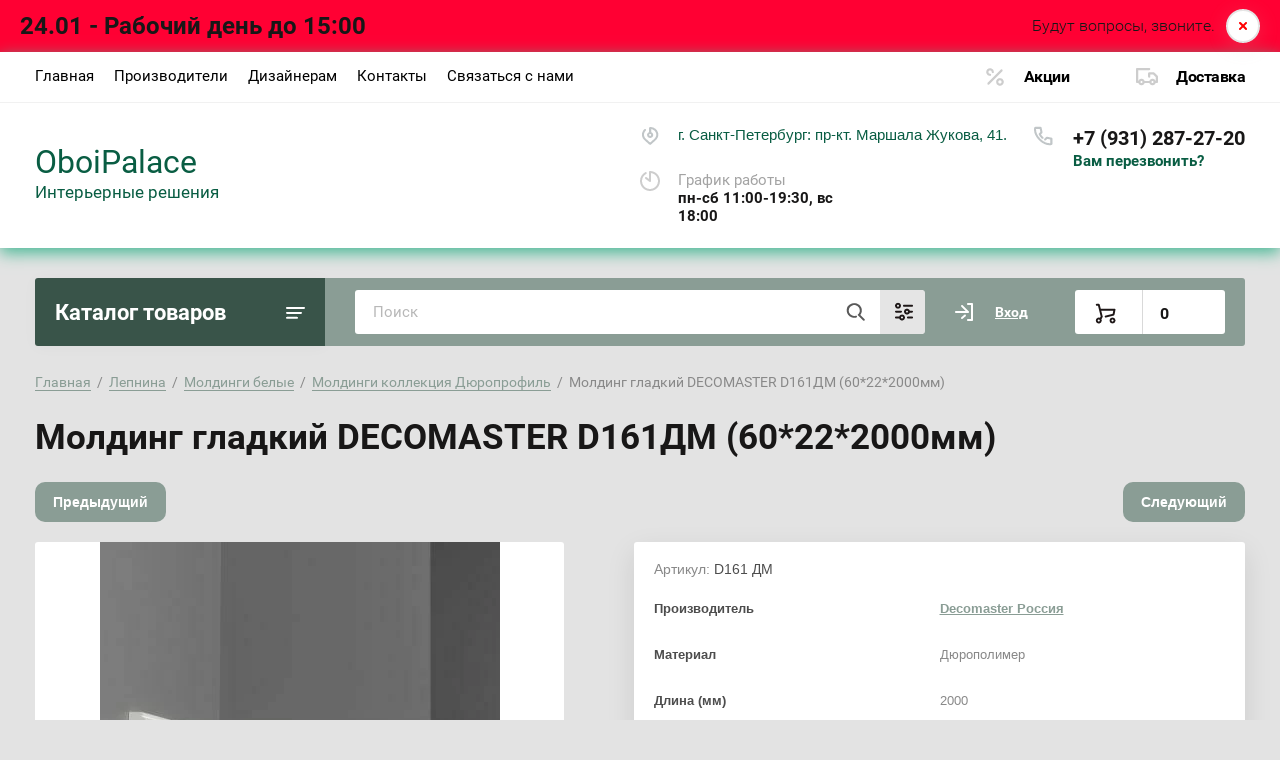

--- FILE ---
content_type: text/html; charset=utf-8
request_url: https://oboipalace.ru/molding-gladkij-decomaster-d161dm-60-22-2000mm
body_size: 25525
content:
			<!doctype html>
<html lang="ru">
<head>
<meta charset="utf-8">
<meta name="robots" content="all"/>
<title>Молдинг гладкий DECOMASTER D161ДМ (60*22*2000мм)</title>
<!-- assets.top -->
<meta property="og:title" content="Молдинг гладкий DECOMASTER D161ДМ (60*22*2000мм)">
<meta name="twitter:title" content="Молдинг гладкий DECOMASTER D161ДМ (60*22*2000мм)">
<meta property="og:description" content="Молдинг гладкий DECOMASTER D161ДМ (60*22*2000мм)">
<meta name="twitter:description" content="Молдинг гладкий DECOMASTER D161ДМ (60*22*2000мм)">
<meta property="og:image" content="https://oboipalace.ru/thumb/2/bzfmrXa8xzbC2IPv9Yy8dw/350r350/d/d161_dm_oboipalaceru.jpg">
<meta name="twitter:image" content="https://oboipalace.ru/thumb/2/bzfmrXa8xzbC2IPv9Yy8dw/350r350/d/d161_dm_oboipalaceru.jpg">
<meta property="og:image:type" content="image/jpeg">
<meta property="og:image:width" content="350">
<meta property="og:image:height" content="350">
<meta property="og:type" content="website">
<meta property="og:url" content="https://oboipalace.ru/molding-gladkij-decomaster-d161dm-60-22-2000mm">
<meta property="fb:admins" content="https://vk.com/magazin.oboipalace">
<meta name="twitter:card" content="summary">
<!-- /assets.top -->

<meta name="description" content="Молдинг гладкий DECOMASTER D161ДМ (60*22*2000мм)">
<meta name="keywords" content="Молдинг гладкий DECOMASTER D161ДМ (60*22*2000мм)">
<meta name="SKYPE_TOOLBAR" content="SKYPE_TOOLBAR_PARSER_COMPATIBLE">
<meta name="viewport" content="width=device-width, initial-scale=1.0, maximum-scale=1.0, user-scalable=no">
<meta name="format-detection" content="telephone=no">
<meta http-equiv="x-rim-auto-match" content="none">


<script src="/g/libs/jquery/1.10.2/jquery.min.js"></script>
<link href="https://fonts.googleapis.com/css?family=Roboto+Condensed:300,400,700|Roboto:300,400,500,700,900&display=block&subset=cyrillic,cyrillic-ext,latin-ext" rel="stylesheet">

	<meta name="yandex-verification" content="d273198737ce7dde" />

            <!-- 46b9544ffa2e5e73c3c971fe2ede35a5 -->
            <script src='/shared/s3/js/lang/ru.js'></script>
            <script src='/shared/s3/js/common.min.js'></script>
        <link rel='stylesheet' type='text/css' href='/shared/s3/css/calendar.css' /><link rel="stylesheet" href="/g/libs/lightgallery-proxy-to-hs/lightgallery.proxy.to.hs.min.css" media="all" async>
<script src="/g/libs/lightgallery-proxy-to-hs/lightgallery.proxy.to.hs.stub.min.js"></script>
<script src="/g/libs/lightgallery-proxy-to-hs/lightgallery.proxy.to.hs.js" async></script>
<link rel="icon" href="/favicon.png" type="image/png">
	<link rel="apple-touch-icon" href="/thumb/2/LWXycLAsrYVHUeczKuvz_w/r/favicon.png">
	<link rel="apple-touch-icon" sizes="57x57" href="/thumb/2/cSiQoKjZkTMIo0ziQoXd3Q/57c57/favicon.png">
	<link rel="apple-touch-icon" sizes="60x60" href="/thumb/2/ADHYAP_QOPaTX7kCwZk1yQ/60c60/favicon.png">
	<link rel="apple-touch-icon" sizes="72x72" href="/thumb/2/NUeGOwT7ccqi0vKCk5c7CQ/72c72/favicon.png">
	<link rel="apple-touch-icon" sizes="76x76" href="/thumb/2/hXphuvuCGMlCNmPwtBK8JQ/76c76/favicon.png">
	<link rel="apple-touch-icon" sizes="114x114" href="/thumb/2/eu_DCr8HaH-4Fl9Q5T1Yug/114c114/favicon.png">
	<link rel="apple-touch-icon" sizes="120x120" href="/thumb/2/3MmgBXK7FEpfGfzqoDIQig/120c120/favicon.png">
	<link rel="apple-touch-icon" sizes="144x144" href="/thumb/2/j9LDtrtN_JRbLahuwp6tEA/144c144/favicon.png">
	<link rel="apple-touch-icon" sizes="152x152" href="/thumb/2/hJpSN6oEQd3e9064W7B_Jg/152c152/favicon.png">
	<link rel="apple-touch-icon" sizes="180x180" href="/thumb/2/f_vyPxiafrQ-f6zkloMaLQ/180c180/favicon.png">
	
	<meta name="msapplication-TileImage" content="/thumb/2/bmMZwZpxmRExzY98ed18Wg/c/favicon.png">
	<meta name="msapplication-square70x70logo" content="/thumb/2/u4ZCgXlIt0M0m6gZuZtRyQ/70c70/favicon.png">
	<meta name="msapplication-square150x150logo" content="/thumb/2/foNNC3kvbPYBac4AKEENng/150c150/favicon.png">
	<meta name="msapplication-wide310x150logo" content="/thumb/2/4xXaTyEaqfQGm4mLgRUUfg/310c150/favicon.png">
	<meta name="msapplication-square310x310logo" content="/thumb/2/rmdEXcb0zBLSx3J7TTuAiw/310c310/favicon.png">

<link rel='stylesheet' type='text/css' href='/t/images/__csspatch/5/patch.css'/>

<!--s3_require-->
<link rel="stylesheet" href="/g/basestyle/1.0.1/user/user.css" type="text/css"/>
<link rel="stylesheet" href="/g/basestyle/1.0.1/user/user.orange.css" type="text/css"/>
<script type="text/javascript" src="/g/basestyle/1.0.1/user/user.js" async></script>
<!--/s3_require-->
				
		
		
		
			<link rel="stylesheet" type="text/css" href="/g/shop2v2/default/css/theme.less.css">		
			<script type="text/javascript" src="/g/shop2v2/default/js/shop2v2-plugins.js"></script>
		
			<script type="text/javascript" src="/g/shop2v2/default/js/shop2.2.min.js"></script>
		
	<script type="text/javascript">shop2.init({"productRefs": {"727134104":{"lepniny_252":{"174845902":["1050976504"]},"razmer_po_potolku":{"83586104":["1050976504"]},"razmer_po_stene":{"74881304":["1050976504"]},"dlina_mm_":{"83587904":["1050976504"]},"razmer_shvhd_mm_":{"60*22*2000":["1050976504"]},"primenenie":{"74881704":["1050976504"]},"lepniny_484":{"83587104":["1050976504"]}}},"apiHash": {"getPromoProducts":"d69e14e1aab0d485920b366fa2073776","getSearchMatches":"1df55cd4f0369071708e0975014e3318","getFolderCustomFields":"82eb1cd703f7caf518e146588a7121a8","getProductListItem":"d03f79c5010dc97924e96b7de541a310","cartAddItem":"433cee43617bb15827a81b9dec675f5d","cartRemoveItem":"e512a91b83b147da63d297ce860b3778","cartUpdate":"52ea7b591326f450f79860ab43b64311","cartRemoveCoupon":"6a26f9ca04018f6e2961334215e1b4a8","cartAddCoupon":"24182d603fa69de2f5aceb8f347a036f","deliveryCalc":"d0f2f9644f6f301cbe6957bd06100787","printOrder":"2e3fb8facaf461dd0c3b2b4f8042bce2","cancelOrder":"80fc01a14be2aa447f46220cc9ec6b86","cancelOrderNotify":"619720b2d1831998fc65e19507aef727","repeatOrder":"fc09fcf85c13a209c13a79ee30ef756f","paymentMethods":"56b772d57c4edd0f168ce2fe36f7f8b3","compare":"0a0cebc03ccdbf1f3b4794882f0c8728"},"hash": null,"verId": 3098607,"mode": "product","step": "","uri": "/magazin-oboev-oboi-lepnina-freski-kraski-oboipalace","IMAGES_DIR": "/d/","my": {"min_count_in_select":0,"lazy_load_subpages":true,"show_sections":true,"gr_login_form_new_copy":true,"gr_2_2_75_cart_empty":0,"buy_alias":"\u0412 \u043a\u043e\u0440\u0437\u0438\u043d\u0443","new_alias":"\u041d\u043e\u0432\u0438\u043d\u043a\u0430","special_alias":"\u0410\u043a\u0446\u0438\u044f","small_images_width":140,"collection_image_width":290,"collection_image_height":265,"price_fa_rouble_cart":true,"p_events_none_cart":true,"gr_copy_curr":true,"gr_slider_enable_blackout":true,"gr_pagelist_lazy_load":true,"gr_header_new_style":true,"gr_product_quick_view":true,"gr_shop2_msg":true,"gr_building_materials_product_page":true,"gr_buy_btn_data_url":true,"gr_hide_range_slider":true,"gr_filter_version":"global:shop2.2.75-building-materials-filter.tpl","gr_wrapper_new_style":true,"gr_logo_settings":true,"gr_cart_preview_version":"building-materials","gr_fast_cart_product":true,"gr_burger_add_style":true,"gr_img_lazyload":true,"fix_image_width":true,"gr_optimized":true,"accessory":"\u041a\u043e\u043c\u043f\u0430\u043d\u044c\u043e\u043d\u044b","recommend":"\u0421\u043e\u043f\u0443\u0442\u0441\u0442\u0432\u0443\u044e\u0449\u0438\u0435 \u0442\u043e\u0432\u0430\u0440\u044b"},"shop2_cart_order_payments": 1,"cf_margin_price_enabled": 0,"maps_yandex_key":"","maps_google_key":""});shop2.facets.enabled = true;</script>
<style type="text/css">.product-item-thumb {width: 300px;}.product-item-thumb .product-image, .product-item-simple .product-image {height: 270px;width: 300px;}.product-item-thumb .product-amount .amount-title {width: 204px;}.product-item-thumb .product-price {width: 250px;}.shop2-product .product-side-l {width: 450px;}.shop2-product .product-image {height: 450px;width: 450px;}.shop2-product .product-thumbnails li {width: 140px;height: 140px;}</style>
	
	
	<style>
		body{position:relative;min-width:320px;text-align:left;line-height:1.25}.site-wrapper{min-height:100%;margin:auto;display:flex;flex-direction:column}.central{margin-right:auto;margin-left:auto;max-width:1250px}.site-header{position:relative;margin-bottom:30px;min-height:100px;flex:none}.site-header__top{padding-bottom:14px;display:flex;align-items:center}.site-header__top-left{width:calc(100% - 457px)}.site-header ul{padding:0;margin:0;list-style:none}.menu-top__inner > li{display:inline-block}.menu-top__inner > li > a{padding:15px 22px 17px 20px;display:block;text-decoration:none;color:#a3a3a3;font-size:15px;font-family:'Roboto',Arial,Helvetica,sans-serif;transition:.3s ease-in-out}.site-header__top-right{width:457px}.deliv .discounts-icon{display:inline-block;margin-right:63px}.deliv__item a{display:inline-block;padding:15px 0 15px 40px;position:relative;text-decoration:none;font-family:'Roboto',Arial,Helvetica,sans-serif;font-weight:700;letter-spacing:-.5px}.deliv .delivery-icon{display:inline-block}.site-header__bottom{padding-bottom:19px;display:flex;align-items:center}.site-header__bottom-left{width:40%}.site-header__bottom-left.logo_style .logo{display:flex;flex-direction:column}@media (min-width: 768px){.site-header__bottom-left.logo_style .logo{align-items:flex-start}}.site-header .logo__img{font-size:0;display:inline-block;vertical-align:middle;margin-right:15px}.site-header__bottom-left.logo_style .logo__img{margin-right:0;margin-bottom:10px}.site-header .logo__wrap{vertical-align:middle;display:inline-block}.site-header__bottom-right{width:60%;display:flex;align-items:self-start;justify-content:flex-end}.site-header .site-address{font-size:15px;margin-right:30px;padding-left:38px;position:relative}.site-header .site-time{font-family:'Roboto',Arial,Helvetica,sans-serif;font-size:15px;margin-right:30px;padding-left:38px;position:relative;max-width:230px}.site-header .site-phone{margin-right:20px;padding-left:40px;position:relative}.site-container{width:100%;-moz-flex:1 0 auto;flex:1 0 auto}.site-container__top{font-size:0;display:flex}.catalogue{font-size:22px;font-family:'Roboto',Arial,Helvetica,sans-serif;font-weight:700;padding:21px 20px 20px;border-radius:3px 0 0 3px;width:290px;}.folders-panel{display:flex;align-items:center;border-radius:0 3px 3px 0;padding:12px 20px 12px 30px;width:calc(100% - 290px)}.folders-panel__search{display:inline-block;vertical-align:middle;width:calc(100% - 300px);margin-right:30px}.folders-panel__search-form{position:relative;display:flex;align-items:center}.folders-panel__search-input{width:calc(100% - 150px);border-radius:3px 0 0 3px;border:none;padding:13px 48px 13px 18px;font-family:'Roboto',Arial,Helvetica,sans-serif;color:#b8b8b8;font-size:15px}.login-cart-left{width:270px;display:flex;align-items:center}.menu-left__inner li a{display:block;padding:15px 30px 15px 20px;font-weight:500;font-size:17px;font-family:'Roboto',Arial,Helvetica,sans-serif}.site-header .logo__name a{font-family:'Roboto',Arial,Helvetica,sans-serif;text-decoration:none;font-size:23px;display:inline-block}.site-header .logo__desc{font-size:18px;font-family:'Roboto',Arial,Helvetica,sans-serif}.folders-panel__search-popup{width:150px;cursor:pointer;border-radius:0 3px 3px 0;border:none;font-family:'Roboto',Arial,Helvetica,sans-serif;font-size:15px;font-weight:700;padding:13px 20px;text-align:left}.login__link{display:inline-block;padding:13px 25px 13px 40px;font-size:14px;font-weight:700;font-family:'Roboto',Arial,Helvetica,sans-serif}.remodal {display: none;}.tpl-field.field-required.field-error input {color: red !important;}.subscription-bottom .error-message{color: #aeaeae;}.slider-big-images .thumb-item:not(.slick-active) img{display:none}.slider-big-images .thumb-item:not(.slick-slide) img{display:block}.shop-product .product-side-l .product-image a.gr_product_image_link{display:flex;align-items:center;justify-content:center}.product-thumbnails .thumb-item.slick-slide{display:flex;align-items:center;justify-content:center}@media all and (min-width: 640px){.subscription-bottom .field-error ~ .tpl-field-button{align-self:center;margin-bottom:-9px}}
		
		
	</style>
	

		    <link rel="stylesheet" href="/g/templates/shop2/2.75.2/building-materials/themes/theme9/theme.min.css">
	


<link rel="stylesheet" href="/g/libs/jquery-popover/0.0.4/jquery.popover.css">
<script src="/g/libs/jquery-popover/0.0.4/jquery.popover.js"></script>

	<script src="/g/libs/jquery-zoom/1.7.21/js/jquery.zoom.min.js"></script>

	<link rel="stylesheet" href="/g/templates/shop2/2.75.2/building-materials/additional_work/shop2_msg/shop2_msg.scss.css">
	<script src="/g/templates/shop2/2.75.2/building-materials/additional_work/shop2_msg/shop2_msg.js"></script>


	<script src="/g/templates/shop2/2.75.2/building-materials/additional_work/product_preview_popup/product_preview_popup.js"></script>



	<script src="/g/templates/shop2/2.75.2/building-materials/additional_work/quick_view_popup/quick_view_popup.js"></script>



</head>
<body>
	
			<script src="/g/templates/shop2/2.75.2/building-materials/additional_work/special_timer_popup/special_timer_popup.js"></script>

		
	<div class="site-wrapper wrapper_new_style">
		
				
					<script src="/g/templates/shop2/2.75.2/building-materials/additional_work/top_timer/top_timer.js"></script>

	<div class="timer-block" style="background-color: #ff0033" data-hide-time="6.9444444444444E-6">
		<div class="timer-block__inner">
			
			
							<div class="timer-block__title">
					24.01 - Рабочий день до 15:00
				</div>
							
			
			<div class="timer-block__center">
				
									<div class="timer-block__title_center">
						24.01 - Рабочий день до 15:00
					</div>
							
							</div>
			<div class="timer-block__right">
				
								<div class="timer-block__right_text">
															<div class="timer-block__desc">Будут вопросы, звоните.</div>
									</div>
								
							</div>
			
			<div class="timer-block__close gr-icon-btn">&nbsp;</div>
		</div>
	</div>
				
		<header role="banner" class="site-header gr_header_new_style">
			<div class="site-header__inner central">
				<div class="site-header__top">
					<div class="site-header__top-left">
						  
							<nav class="menu-top">
	        	                <ul class="menu-top__inner menu-top__js-popup"><li class="opened active"><a href="/" >Главная</a></li><li><a href="/proizvoditeli" >Производители</a></li><li><a href="/dizajneram" >Дизайнерам</a></li><li><a href="/kontakty-magazina-oboipalace" >Контакты</a></li><li><a href="/svyazatsya-s-nami"  target="_blank">Связаться с нами</a></li></ul>							</nav>
	        	        					</div>
					<div class="site-header__top-right">
						
						<div class="burger-btn mb-it-bt burg_btn_add" >
							&nbsp;
						</div>
						
													<div class="burger">
								<div class="burger__ico">
								</div>
								<div class="burger__section burg_section_add">
																		<nav class="top-menu__burger">
					
									</nav>
																	</div>
							</div>
						
						<div class="phone-btn phone_popup mb-it-bt" >
							&nbsp;
							<div class="phone_popup__btn"></div>
							<div class="phone_popup__wrap">&nbsp;</div>
						</div>

						<div class="search-btn mb-it-bt">
							&nbsp;
							<div class="search-btn2 mb-it-bt"></div>
							<div class="search-popup__wrap">&nbsp;</div>
							
						</div>

						<div class="login-btn mb-it-bt">
							&nbsp;
							<div class="login-popup__wrap">
								&nbsp;
								<div class="login-btn__close">&nbsp;</div>
							</div>
						</div>


												<div class="deliv">
															<div class="deliv__item discounts-icon">
									<a href="/akcii">
										Акции
									</a>
								</div>
																						<div class="deliv__item delivery-icon">
									<a href="/dostavka">
										Доставка
									</a>
								</div>
													</div>
												
					</div>
				</div>
				<div class="site-header__bottom">
					<div class="site-header__bottom-left logo_style">
						<div class="logo">
							   
							<div class="logo__wrap">
								<div class="logo__name">
									<a href="https://oboipalace.ru">OboiPalace</a>
								</div>
								<div class="logo__desc">
									Интерьерные решения
								</div>
							</div> 
						</div>
					</div>
					<div class="site-header__bottom-right">
						<div class="site-address">
							г. Санкт-Петербург: пр-кт. Маршала Жукова, 41.
						</div>
						<div class="site-time">
							График работы
							<div>пн-сб 11:00-19:30, вс 18:00</div>
						</div>
						<div class="site-phone">
							<div class="site-phone__items">
																	<div>
										<a href="tel:+79312872720">
											+7 (931) 287-27-20
										</a>
									<div>
															</div>	
							<div class="site-phone__call" data-remodal-target="phone-popup">
								<a href="#!">Вам перезвонить?</a>
							</div>				
						</div>
					</div>
				</div>
			</div>
		
		</header> <!-- .site-header -->

		<div class="site-container ">
				
			<div class="site-container__top central">
				<div class="catalogue inner_page">Каталог товаров</div>
				<nav class="folders-panel shop-search-wrapper">
					<div class="folders-panel__search">
						
													<script>
	var shop2SmartSearchSettings = {
		shop2_currency: 'руб.'
	}
</script>


<div id="search-app"  v-on-clickaway="resetData">

	<form action="/magazin-oboev-oboi-lepnina-freski-kraski-oboipalace/search" enctype="multipart/form-data" id="smart-search-block" class="search-block folders-panel__search-form">
		<input type="hidden" name="gr_smart_search" value="1">
		<input autocomplete="off" placeholder="Поиск" v-model="search_query" v-on:keyup="searchStart" type="text" name="search_text" class="search-block__input folders-panel__search-input" id="shop2-name">
		<button class="search-block__btn folders-panel__search-btn">Найти</button>
		<div class="folders-panel__search-popup">Параметры</div>
	<re-captcha data-captcha="recaptcha"
     data-name="captcha"
     data-sitekey="6LcYvrMcAAAAAKyGWWuW4bP1De41Cn7t3mIjHyNN"
     data-lang="ru"
     data-rsize="invisible"
     data-type="image"
     data-theme="light"></re-captcha></form>

	<div id="search-result" class="custom-scroll scroll-width-thin scroll" v-if="(foundsProduct + foundsFolders + foundsVendors) > 0" v-cloak>
		<div class="search-result-top">
			<div class="search-result-left">
				<div class="result-products" v-if="foundsProduct > 0">
					<div class="products-search-title">Товары <span>{{foundsProduct}}</span></div>
					<div class="product-items">
						<div class="product-item" v-for='product in products'>
							<div class="product-image" v-if="product.image_url">
								<a v-bind:href="'/'+product.alias">
									<img v-bind:src="product.image_url" v-bind:alt="product.name" v-bind:title="product.name">
								</a>
							</div>
							
							<div class="product-image no-image" v-else>
								<a v-bind:href="'/'+product.alias"></a>
							</div>
							
							<div class="product-text">
								<div class="product-name"><a v-bind:href="'/'+product.alias">{{product.name}}</a></div>
								<div class="product-text-price">
									<span class="price-old" v-if="product.price_old > 0">{{product.price_old}} {{shop2SmartSearchSettings.shop2_currency}}</span>
									<span class="price">{{product.price}} {{shop2SmartSearchSettings.shop2_currency}}</span>
								</div>
							</div>
						</div>
					</div>
				</div>
			</div>
			<div class="search-result-right">
				<div class="result-folders" v-if="foundsFolders > 0">
					<div class="folders-search-title">Категории <span>{{foundsFolders}}</span></div>
					<div class="folder-item" v-for="folder in foldersSearch">
						<a v-bind:href="'/'+folder.alias" class="found-folder">{{folder.folder_name}}</a>
					</div>
				</div>
				<div class="result-vendors" v-if="foundsVendors > 0">	
					<div class="vendor-search-title">Производители <span>{{foundsVendors}}</span></div>
					<div class="vendor-items">
						<div class="vendors-item" v-for="vendor in vendorsSearch">
							<a v-bind:href="vendor.alias" class="found-vendor">{{vendor.name}}</a>
						</div>
					</div>
				</div>
			</div>
		</div>
		<div class="search-result-bottom">
			<span class="search-result-btn"><span>Все результаты</span></span>
		</div>
	</div>
</div>



<script> 
var shop2SmartSearch = {
		folders: [{"folder_id":"169680502","folder_name":"","tree_id":"34925302","_left":"1","_right":"104","_level":"0","hidden":"0","items":"980","serialize":[],"alias":"magazin-oboev-oboi-lepnina-freski-kraski-oboipalace\/folder\/169680502","page_url":"\/magazin-oboev-oboi-lepnina-freski-kraski-oboipalace","children":true},{"folder_id":"180339302","folder_name":"\u041e\u0431\u043e\u0438","tree_id":"34925302","_left":"2","_right":"13","_level":"1","hidden":"0","items":12570,"alias":"oboi","page_url":"\/magazin-oboev-oboi-lepnina-freski-kraski-oboipalace","exporter:share\/yandex_market":1,"image":{"image_id":"4210191302","filename":"rwt_1801-1_result.jpg","ver_id":3098607,"image_width":"1000","image_height":"1000","ext":"jpg"},"accessory_select":"0","kit_select":"0","recommend_select":"0","similar_select":"0","exporter:folders:share\/yandex_market":"785847261","children":true},{"folder_id":"179973702","folder_name":"\u0412\u0438\u043d\u0438\u043b\u043e\u0432\u044b\u0435 \u043e\u0431\u043e\u0438","tree_id":"34925302","_left":"3","_right":"4","_level":"2","hidden":"0","items":4569,"alias":"vinilovye-oboi","page_url":"\/magazin-oboev-oboi-lepnina-freski-kraski-oboipalace","exporter:share\/yandex_market":false,"image":null,"accessory_select":"0","kit_select":"0","recommend_select":"0","similar_select":"0","exporter:folders:share\/yandex_market":"0","children":false},{"folder_id":"179973902","folder_name":"\u0424\u043b\u0438\u0437\u0435\u043b\u0438\u043d\u043e\u0432\u044b\u0435 \u043e\u0431\u043e\u0438","tree_id":"34925302","_left":"5","_right":"6","_level":"2","hidden":"0","items":1379,"alias":"flizelinovye-oboi","page_url":"\/magazin-oboev-oboi-lepnina-freski-kraski-oboipalace","exporter:share\/yandex_market":false,"image":null,"accessory_select":"0","kit_select":"0","recommend_select":"0","similar_select":"0","exporter:folders:share\/yandex_market":"0","children":false},{"folder_id":"44825904","folder_name":"\u0414\u0435\u0442\u0441\u043a\u0438\u0435 \u043e\u0431\u043e\u0438","tree_id":"34925302","_left":"9","_right":"10","_level":"2","hidden":"0","items":288,"alias":"detskie-oboi","page_url":"\/magazin-oboev-oboi-lepnina-freski-kraski-oboipalace","exporter:share\/yandex_market":false,"image":null,"accessory_select":"0","kit_select":"0","recommend_select":"0","similar_select":"0","exporter:folders:share\/yandex_market":"0","children":false},{"folder_id":"125275507","folder_name":"\u0420\u0430\u0441\u043f\u0440\u043e\u0434\u0430\u0436\u0430 \u043e\u0431\u043e\u0435\u0432","tree_id":"34925302","_left":"11","_right":"12","_level":"2","hidden":"0","items":375,"alias":"rasprodazha-oboev","page_url":"\/magazin-oboev-oboi-lepnina-freski-kraski-oboipalace","exporter:share\/yandex_market":1,"image":null,"accessory_select":"0","kit_select":"0","recommend_select":"0","similar_select":"0","exporter:folders:share\/yandex_market":"785847261","children":false},{"folder_id":"179974702","folder_name":"\u041b\u0435\u043f\u043d\u0438\u043d\u0430","tree_id":"34925302","_left":"14","_right":"71","_level":"1","hidden":"0","items":4492,"alias":"lepnina","page_url":"\/magazin-oboev-oboi-lepnina-freski-kraski-oboipalace","exporter:share\/yandex_market":false,"image":{"image_id":"476835704","filename":"1544528385_480_1.jpg","ver_id":3098607,"image_width":"930","image_height":"450","ext":"jpg"},"accessory_select":"2","kit_select":"0","recommend_select":"2","similar_select":"0","exporter:folders:share\/yandex_market":"0","children":true},{"folder_id":"87465104","folder_name":"\u041c\u043e\u043b\u0434\u0438\u043d\u0433\u0438 \u0431\u0435\u043b\u044b\u0435","tree_id":"34925302","_left":"15","_right":"22","_level":"2","hidden":"0","items":606,"alias":"moldingi-belye","page_url":"\/magazin-oboev-oboi-lepnina-freski-kraski-oboipalace","exporter:share\/yandex_market":false,"image":null,"accessory_select":"0","kit_select":"0","recommend_select":"0","similar_select":"0","exporter:folders:share\/yandex_market":"785847261","children":true},{"folder_id":"70468704","folder_name":"\u041c\u043e\u043b\u0434\u0438\u043d\u0433\u0438 \u0433\u043b\u0430\u0434\u043a\u0438\u0435","tree_id":"34925302","_left":"16","_right":"17","_level":"3","hidden":"0","items":159,"alias":"moldingi-gladkie-1","page_url":"\/magazin-oboev-oboi-lepnina-freski-kraski-oboipalace","image":null,"accessory_select":"0","kit_select":"0","recommend_select":"0","similar_select":"0","children":false},{"folder_id":"70452904","folder_name":"\u041c\u043e\u043b\u0434\u0438\u043d\u0433\u0438 \u0441 \u0440\u0438\u0441\u0443\u043d\u043a\u043e\u043c","tree_id":"34925302","_left":"18","_right":"19","_level":"3","hidden":"0","items":103,"alias":"moldingi-s-risunkom","page_url":"\/magazin-oboev-oboi-lepnina-freski-kraski-oboipalace","image":null,"accessory_select":"0","kit_select":"0","recommend_select":"0","similar_select":"0","children":false},{"folder_id":"70446704","folder_name":"\u041c\u043e\u043b\u0434\u0438\u043d\u0433\u0438 \u043a\u043e\u043b\u043b\u0435\u043a\u0446\u0438\u044f \u0414\u044e\u0440\u043e\u043f\u0440\u043e\u0444\u0438\u043b\u044c","tree_id":"34925302","_left":"20","_right":"21","_level":"3","hidden":"0","items":57,"alias":"moldingi-kollekciya-dyuroprofil","page_url":"\/magazin-oboev-oboi-lepnina-freski-kraski-oboipalace","image":null,"accessory_select":"0","kit_select":"0","recommend_select":"0","similar_select":"0","children":false},{"folder_id":"70470704","folder_name":"\u041f\u043b\u0438\u043d\u0442\u0443\u0441\u044b \u043f\u043e\u0442\u043e\u043b\u043e\u0447\u043d\u044b\u0435","tree_id":"34925302","_left":"23","_right":"34","_level":"2","hidden":"0","items":1637,"alias":"plintusy-potolochnye-1","page_url":"\/magazin-oboev-oboi-lepnina-freski-kraski-oboipalace","exporter:share\/yandex_market":false,"image":null,"accessory_select":"0","kit_select":"0","recommend_select":"0","similar_select":"0","exporter:folders:share\/yandex_market":"0","children":true},{"folder_id":"70471304","folder_name":"\u041f\u043b\u0438\u043d\u0442\u0443\u0441\u044b \u043f\u043e\u0442\u043e\u043b\u043e\u0447\u043d\u044b\u0435 \u0410\u0440\u0442\u043f\u0440\u043e\u0444\u0438\u043b\u044c - \u0414\u044e\u0440\u043e\u043f\u0440\u043e\u0444\u0438\u043b\u044c","tree_id":"34925302","_left":"24","_right":"25","_level":"3","hidden":"0","items":67,"alias":"plintusy-potolochnye-kollekciya-artprofil-dyuroprofil-decomaster","page_url":"\/magazin-oboev-oboi-lepnina-freski-kraski-oboipalace","exporter:share\/yandex_market":false,"image":null,"accessory_select":"0","kit_select":"0","recommend_select":"0","similar_select":"0","exporter:folders:share\/yandex_market":"","children":false},{"folder_id":"70471704","folder_name":"\u041f\u043b\u0438\u043d\u0442\u0443\u0441\u044b \u043f\u043e\u0442\u043e\u043b\u043e\u0447\u043d\u044b\u0435 \u0433\u043b\u0430\u0434\u043a\u0438\u0435","tree_id":"34925302","_left":"26","_right":"27","_level":"3","hidden":"0","items":464,"alias":"plintusy-potolochnye-gladkie-1","page_url":"\/magazin-oboev-oboi-lepnina-freski-kraski-oboipalace","exporter:share\/yandex_market":1,"image":null,"accessory_select":"0","kit_select":"0","recommend_select":"0","similar_select":"0","exporter:folders:share\/yandex_market":"0","children":false},{"folder_id":"70471904","folder_name":"\u041f\u043b\u0438\u043d\u0442\u0443\u0441\u044b \u043f\u043e\u0442\u043e\u043b\u043e\u0447\u043d\u044b\u0435 \u043a\u043e\u043c\u0431\u0438\u043d\u0438\u0440\u043e\u0432\u0430\u043d\u043d\u044b\u0435 \u0441 \u0443\u0433\u043b\u0430\u043c\u0438","tree_id":"34925302","_left":"28","_right":"29","_level":"3","hidden":"0","items":18,"alias":"plintusy-potolochnye-kombinirovannye-s-uglami-1","page_url":"\/magazin-oboev-oboi-lepnina-freski-kraski-oboipalace","exporter:share\/yandex_market":false,"image":null,"accessory_select":"0","kit_select":"0","recommend_select":"0","similar_select":"0","exporter:folders:share\/yandex_market":"","children":false},{"folder_id":"70472104","folder_name":"\u041f\u043b\u0438\u043d\u0442\u0443\u0441\u044b \u043f\u043e\u0442\u043e\u043b\u043e\u0447\u043d\u044b\u0435 \u0441 \u0440\u0438\u0441\u0443\u043d\u043a\u043e\u043c","tree_id":"34925302","_left":"30","_right":"31","_level":"3","hidden":"0","items":253,"alias":"plintusy-potolochnye-s-risunkom-1","page_url":"\/magazin-oboev-oboi-lepnina-freski-kraski-oboipalace","exporter:share\/yandex_market":1,"image":null,"accessory_select":"0","kit_select":"0","recommend_select":"0","similar_select":"0","exporter:folders:share\/yandex_market":"0","children":false},{"folder_id":"136137904","folder_name":"\u041f\u043b\u0438\u043d\u0442\u0443\u0441\u044b \u043f\u043e\u0442\u043e\u043b\u043e\u0447\u043d\u044b\u0435 \u043f\u043e\u0434 \u043f\u043e\u0434\u0441\u0432\u0435\u0442\u043a\u0443","tree_id":"34925302","_left":"32","_right":"33","_level":"3","hidden":"0","items":67,"alias":"plintusy-potolochnye-pod-podsvetku","page_url":"\/magazin-oboev-oboi-lepnina-freski-kraski-oboipalace","exporter:share\/yandex_market":false,"image":null,"accessory_select":"0","kit_select":"0","recommend_select":"0","similar_select":"0","exporter:folders:share\/yandex_market":"","children":false},{"folder_id":"70470504","folder_name":"\u041f\u043b\u0438\u043d\u0442\u0443\u0441\u044b \u043d\u0430\u043f\u043e\u043b\u044c\u043d\u044b\u0435","tree_id":"34925302","_left":"35","_right":"40","_level":"2","hidden":"0","items":525,"alias":"plintusy-napolnye-1","page_url":"\/magazin-oboev-oboi-lepnina-freski-kraski-oboipalace","exporter:share\/yandex_market":false,"image":null,"accessory_select":"0","kit_select":"0","recommend_select":"0","similar_select":"0","exporter:folders:share\/yandex_market":"785847261","children":true},{"folder_id":"70454104","folder_name":"\u041f\u043b\u0438\u043d\u0442\u0443\u0441\u044b \u043d\u0430\u043f\u043e\u043b\u044c\u043d\u044b\u0435 \u0446\u0432\u0435\u0442\u043d\u044b\u0435","tree_id":"34925302","_left":"36","_right":"37","_level":"3","hidden":"0","items":169,"alias":"plintusy-napolnye-cvetnye","page_url":"\/magazin-oboev-oboi-lepnina-freski-kraski-oboipalace","image":null,"accessory_select":"0","kit_select":"0","recommend_select":"0","similar_select":"0","children":false},{"folder_id":"70455504","folder_name":"\u041f\u043b\u0438\u043d\u0442\u0443\u0441\u044b \u043d\u0430\u043f\u043e\u043b\u044c\u043d\u044b\u0435 \u0410\u0440\u0442\u043f\u0440\u043e\u0444\u0438\u043b\u044c . \u0414\u044e\u0440\u043e\u043f\u0440\u043e\u0444\u0438\u043b\u044c","tree_id":"34925302","_left":"38","_right":"39","_level":"3","hidden":"0","items":36,"alias":"plintusy-napolnye-kollekciya-artprofil-dyuroprofil","page_url":"\/magazin-oboev-oboi-lepnina-freski-kraski-oboipalace","exporter:share\/yandex_market":false,"image":null,"accessory_select":"0","kit_select":"0","recommend_select":"0","similar_select":"0","exporter:folders:share\/yandex_market":"","children":false},{"folder_id":"62502504","folder_name":"\u041f\u0438\u043b\u044f\u0441\u0442\u0440\u044b","tree_id":"34925302","_left":"43","_right":"44","_level":"2","hidden":"0","items":46,"alias":"pilyastry-1","page_url":"\/magazin-oboev-oboi-lepnina-freski-kraski-oboipalace","image":null,"accessory_select":"0","kit_select":"0","recommend_select":"0","similar_select":"0","children":false},{"folder_id":"180892102","folder_name":"\u041a\u0430\u043c\u0438\u043d\u044b \u0438\u0437 \u043f\u043e\u043b\u0438\u0443\u0440\u0435\u0442\u0430\u043d\u0430","tree_id":"34925302","_left":"45","_right":"46","_level":"2","hidden":"0","items":4,"alias":"kaminy","page_url":"\/magazin-oboev-oboi-lepnina-freski-kraski-oboipalace","exporter:share\/yandex_market":false,"image":null,"accessory_select":"0","kit_select":"0","recommend_select":"0","similar_select":"0","exporter:folders:share\/yandex_market":"","children":false},{"folder_id":"62500704","folder_name":"\u041a\u043e\u043b\u043e\u043d\u043d\u044b","tree_id":"34925302","_left":"47","_right":"48","_level":"2","hidden":"0","items":45,"alias":"kolonny","page_url":"\/magazin-oboev-oboi-lepnina-freski-kraski-oboipalace","exporter:share\/yandex_market":false,"image":null,"accessory_select":"0","kit_select":"0","recommend_select":"0","similar_select":"0","exporter:folders:share\/yandex_market":0,"children":false},{"folder_id":"70469104","folder_name":"\u041e\u0431\u0440\u0430\u043c\u043b\u0435\u043d\u0438\u0435 \u0430\u0440\u043e\u043a \u0438 \u0434\u0432\u0435\u0440\u0435\u0439","tree_id":"34925302","_left":"49","_right":"50","_level":"2","hidden":"0","items":13,"alias":"obramlenie-arok-i-dverej-1","page_url":"\/magazin-oboev-oboi-lepnina-freski-kraski-oboipalace","image":null,"accessory_select":"0","kit_select":"0","recommend_select":"0","similar_select":"0","children":false},{"folder_id":"70469304","folder_name":"\u041e\u0440\u043d\u0430\u043c\u0435\u043d\u0442\u044b. \u0420\u0430\u0434\u0438\u0443\u0441\u044b","tree_id":"34925302","_left":"51","_right":"56","_level":"2","hidden":"0","items":24,"alias":"ornamenty-radiusy-1","page_url":"\/magazin-oboev-oboi-lepnina-freski-kraski-oboipalace","exporter:share\/yandex_market":false,"image":null,"accessory_select":"0","kit_select":"0","recommend_select":"0","similar_select":"0","exporter:folders:share\/yandex_market":"","children":true},{"folder_id":"70469904","folder_name":"\u041e\u0440\u043d\u0430\u043c\u0435\u043d\u0442\u044b","tree_id":"34925302","_left":"52","_right":"53","_level":"3","hidden":"0","items":9,"alias":"ornamenty-1","page_url":"\/magazin-oboev-oboi-lepnina-freski-kraski-oboipalace","exporter:share\/yandex_market":false,"image":null,"accessory_select":"0","kit_select":"0","recommend_select":"0","similar_select":"0","exporter:folders:share\/yandex_market":"","children":false},{"folder_id":"70470104","folder_name":"\u0420\u0430\u0434\u0438\u0443\u0441\u044b","tree_id":"34925302","_left":"54","_right":"55","_level":"3","hidden":"0","items":3,"alias":"radiusy-1","page_url":"\/magazin-oboev-oboi-lepnina-freski-kraski-oboipalace","image":null,"accessory_select":"0","kit_select":"0","recommend_select":"0","similar_select":"0","children":false},{"folder_id":"155741504","folder_name":"\u041d\u0430\u043f\u043e\u043b\u044c\u043d\u044b\u0435 \u043f\u043e\u043a\u0440\u044b\u0442\u0438\u044f","tree_id":"34925302","_left":"72","_right":"77","_level":"1","hidden":"0","items":30,"alias":"napolnye-pokrytiya","page_url":"\/magazin-oboev-oboi-lepnina-freski-kraski-oboipalace","exporter:share\/yandex_market":false,"image":{"image_id":"3177617704","filename":"1332_vanil.jpg","ver_id":3098607,"image_width":"1000","image_height":"600","ext":"jpg"},"accessory_select":"0","kit_select":"0","recommend_select":"0","similar_select":"0","exporter:folders:share\/yandex_market":"","children":false},{"folder_id":"172441904","folder_name":"\u041a\u0432\u0430\u0440\u0446-\u0432\u0438\u043d\u0438\u043b\u043e\u0432\u044b\u0439 \u043b\u0430\u043c\u0438\u043d\u0430\u0442 EVOFLOOR","tree_id":"34925302","_left":"75","_right":"76","_level":"2","hidden":"0","items":15,"alias":"kvarc-vinilovyj-laminat-evofloor","page_url":"\/magazin-oboev-oboi-lepnina-freski-kraski-oboipalace","image":null,"accessory_select":"0","kit_select":"0","recommend_select":"0","similar_select":"0","children":false},{"folder_id":"21994304","folder_name":"\u041a\u043b\u0435\u0439","tree_id":"34925302","_left":"78","_right":"87","_level":"1","hidden":"0","items":27,"alias":"klej","page_url":"\/magazin-oboev-oboi-lepnina-freski-kraski-oboipalace","image":{"image_id":"919391704","filename":"klei_dlya_oboev_oboipalace.jpg","ver_id":3098607,"image_width":"591","image_height":"325","ext":"jpg"},"accessory_select":"0","kit_select":"0","recommend_select":"0","similar_select":"0","children":true},{"folder_id":"145002104","folder_name":"\u041e\u0431\u043e\u0439\u043d\u044b\u0439 \u043a\u043b\u0435\u0439","tree_id":"34925302","_left":"79","_right":"80","_level":"2","hidden":"0","items":3,"alias":"obojnyj-klej","page_url":"\/magazin-oboev-oboi-lepnina-freski-kraski-oboipalace","exporter:share\/yandex_market":false,"image":null,"accessory_select":"0","kit_select":"0","recommend_select":"0","similar_select":"0","exporter:folders:share\/yandex_market":0,"children":false},{"folder_id":"70441304","folder_name":"\u041a\u043b\u0435\u0439 \u0434\u043b\u044f \u043f\u043e\u043b\u0438\u0441\u0442\u0438\u0440\u043e\u043b\u0430","tree_id":"34925302","_left":"81","_right":"82","_level":"2","hidden":"0","items":4,"alias":"klej-dlya-polistirola","page_url":"\/magazin-oboev-oboi-lepnina-freski-kraski-oboipalace","image":null,"accessory_select":"0","kit_select":"0","recommend_select":"0","similar_select":"0","children":false},{"folder_id":"70441504","folder_name":"\u041a\u043b\u0435\u0439 \u0434\u043b\u044f \u043f\u043e\u043b\u0438\u0443\u0440\u0435\u0442\u0430\u043d\u0430","tree_id":"34925302","_left":"83","_right":"84","_level":"2","hidden":"0","items":6,"alias":"klej-dlya-poliuretana","page_url":"\/magazin-oboev-oboi-lepnina-freski-kraski-oboipalace","image":null,"accessory_select":"0","kit_select":"0","recommend_select":"0","similar_select":"0","children":false},{"folder_id":"70441704","folder_name":"\u041a\u043b\u0435\u0439 \u0441\u0442\u044b\u043a\u043e\u0432\u043e\u0447\u043d\u044b\u0439","tree_id":"34925302","_left":"85","_right":"86","_level":"2","hidden":"0","items":3,"alias":"klej-stykovochnyj","page_url":"\/magazin-oboev-oboi-lepnina-freski-kraski-oboipalace","image":null,"accessory_select":"0","kit_select":"0","recommend_select":"0","similar_select":"0","children":false},{"folder_id":"179975102","folder_name":"\u041a\u0440\u0430\u0441\u043a\u0438","tree_id":"34925302","_left":"88","_right":"97","_level":"1","hidden":"0","items":36,"alias":"interior-kraski","page_url":"\/magazin-oboev-oboi-lepnina-freski-kraski-oboipalace","exporter:share\/yandex_market":1,"image":{"image_id":"769025504","filename":"oboipalaceru_kraski.jpg","ver_id":3098607,"image_width":"600","image_height":"402","ext":"jpg"},"accessory_select":"0","kit_select":"0","recommend_select":"0","similar_select":"0","exporter:folders:share\/yandex_market":"785847261","children":true},{"folder_id":"180892502","folder_name":"\u0418\u043d\u0442\u0435\u0440\u044c\u0435\u0440\u043d\u0430\u044f \u043a\u0440\u0430\u0441\u043a\u0430 Paint by HYGGE","tree_id":"34925302","_left":"89","_right":"90","_level":"2","hidden":"0","items":10,"alias":"interernaya-krasca-paint-by-hygge","page_url":"\/magazin-oboev-oboi-lepnina-freski-kraski-oboipalace","exporter:share\/yandex_market":1,"image":null,"accessory_select":"0","kit_select":"0","recommend_select":"0","similar_select":"0","exporter:folders:share\/yandex_market":"785847261","children":false},{"folder_id":"389823309","folder_name":"\u0418\u043d\u0442\u0435\u0440\u044c\u0435\u0440\u043d\u0430\u044f \u0438 \u0444\u0430\u0441\u0430\u0434\u043d\u0430\u044f \u043a\u0440\u0430\u0441\u043a\u0430 Milq (Milk)","tree_id":"34925302","_left":"91","_right":"92","_level":"2","hidden":"0","items":6,"alias":"interernaya-i-fasadnaya-kraska-milq-milk-ot-rossijskogo-brenda-loymina","page_url":"\/magazin-oboev-oboi-lepnina-freski-kraski-oboipalace","exporter:share\/yandex_market":1,"image":null,"accessory_select":"0","kit_select":"0","recommend_select":"0","similar_select":"0","exporter:folders:share\/yandex_market":"785847261","children":false},{"folder_id":"180892702","folder_name":"\u0424\u0430\u0441\u0430\u0434\u043d\u044b\u0435 \u043a\u0440\u0430\u0441\u043a\u0438","tree_id":"34925302","_left":"93","_right":"94","_level":"2","hidden":"0","items":2,"alias":"fasadnaya","page_url":"\/magazin-oboev-oboi-lepnina-freski-kraski-oboipalace","exporter:share\/yandex_market":false,"image":null,"accessory_select":"0","kit_select":"0","recommend_select":"0","similar_select":"0","exporter:folders:share\/yandex_market":"","children":false},{"folder_id":"180892902","folder_name":"\u0413\u0440\u0443\u043d\u0442\u043e\u0432\u043a\u0430","tree_id":"34925302","_left":"95","_right":"96","_level":"2","hidden":"0","items":3,"alias":"gruntovka","page_url":"\/magazin-oboev-oboi-lepnina-freski-kraski-oboipalace","exporter:share\/yandex_market":false,"image":null,"accessory_select":"0","kit_select":"0","recommend_select":"0","similar_select":"0","exporter:folders:share\/yandex_market":"","children":false}],
		vendors: [{"vendor_id":"31591506","image_id":"0","filename":null,"name":"ACM","alias":"\/acm","page_url":"\/magazin-oboev-oboi-lepnina-freski-kraski-oboipalace"},{"vendor_id":"49739702","image_id":"0","filename":null,"name":"Ada Wall","alias":"\/magazin\/vendor\/ada-wall","page_url":"\/magazin-oboev-oboi-lepnina-freski-kraski-oboipalace"},{"vendor_id":"59277902","image_id":"0","filename":null,"name":"Alessandro Allori","alias":"\/alessandro-allori","page_url":"\/magazin-oboev-oboi-lepnina-freski-kraski-oboipalace"},{"vendor_id":"36584104","image_id":"0","filename":null,"name":"ALLOC","alias":"\/alloc","page_url":"\/magazin-oboev-oboi-lepnina-freski-kraski-oboipalace"},{"vendor_id":"49739102","image_id":"0","filename":null,"name":"Andrea Rossi","alias":"\/magazin\/vendor\/andrea-rossi","page_url":"\/magazin-oboev-oboi-lepnina-freski-kraski-oboipalace"},{"vendor_id":"22296107","image_id":"0","filename":null,"name":"Arte Decori","alias":"\/arte-decori","page_url":"\/magazin-oboev-oboi-lepnina-freski-kraski-oboipalace"},{"vendor_id":"49740302","image_id":"0","filename":null,"name":"Bernardo Bartalucci","alias":"\/berdnardo-bartalucci","page_url":"\/magazin-oboev-oboi-lepnina-freski-kraski-oboipalace"},{"vendor_id":"36583904","image_id":"0","filename":null,"name":"Berry Alloc","alias":"\/berry-alloc","page_url":"\/magazin-oboev-oboi-lepnina-freski-kraski-oboipalace"},{"vendor_id":"49739502","image_id":"0","filename":null,"name":"BN International","alias":"\/magazin\/vendor\/bn-international","page_url":"\/magazin-oboev-oboi-lepnina-freski-kraski-oboipalace"},{"vendor_id":"54628504","image_id":"0","filename":null,"name":"Bristar","alias":"\/bristar","page_url":"\/magazin-oboev-oboi-lepnina-freski-kraski-oboipalace"},{"vendor_id":"38135906","image_id":"0","filename":null,"name":"Bruno Zoff","alias":"\/bruno-zoff","page_url":"\/magazin-oboev-oboi-lepnina-freski-kraski-oboipalace"},{"vendor_id":"5462104","image_id":"0","filename":null,"name":"Cassanie","alias":"\/cassanie","page_url":"\/magazin-oboev-oboi-lepnina-freski-kraski-oboipalace"},{"vendor_id":"62756305","image_id":"0","filename":null,"name":"Cosca Decor","alias":"\/cosca-decor","page_url":"\/magazin-oboev-oboi-lepnina-freski-kraski-oboipalace"},{"vendor_id":"48783902","image_id":"0","filename":null,"name":"Decomaster","alias":"\/decomaster","page_url":"\/magazin-oboev-oboi-lepnina-freski-kraski-oboipalace"},{"vendor_id":"16915904","image_id":"0","filename":null,"name":"Decomaster \u041a\u0438\u0442\u0430\u0439","alias":"\/decomaster-kitaj","page_url":"\/magazin-oboev-oboi-lepnina-freski-kraski-oboipalace"},{"vendor_id":"16915304","image_id":"0","filename":null,"name":"Decomaster \u041a\u043e\u0440\u0435\u044f","alias":"\/decomaster-koreya","page_url":"\/magazin-oboev-oboi-lepnina-freski-kraski-oboipalace"},{"vendor_id":"16915504","image_id":"0","filename":null,"name":"Decomaster \u0420\u043e\u0441\u0441\u0438\u044f","alias":"\/decomaster-rossiya","page_url":"\/magazin-oboev-oboi-lepnina-freski-kraski-oboipalace"},{"vendor_id":"12717304","image_id":"0","filename":null,"name":"Decori&amp;Decori","alias":"\/decori-decori","page_url":"\/magazin-oboev-oboi-lepnina-freski-kraski-oboipalace"},{"vendor_id":"35492104","image_id":"0","filename":null,"name":"DID","alias":"\/did","page_url":"\/magazin-oboev-oboi-lepnina-freski-kraski-oboipalace"},{"vendor_id":"22463907","image_id":"0","filename":null,"name":"DU&amp;KA","alias":"\/du-ka","page_url":"\/magazin-oboev-oboi-lepnina-freski-kraski-oboipalace"},{"vendor_id":"52780906","image_id":"0","filename":null,"name":"Emiliana Parati","alias":"\/emiliana-parati","page_url":"\/magazin-oboev-oboi-lepnina-freski-kraski-oboipalace"},{"vendor_id":"3154304","image_id":"0","filename":null,"name":"Erismann","alias":"\/erismann","page_url":"\/magazin-oboev-oboi-lepnina-freski-kraski-oboipalace"},{"vendor_id":"39956304","image_id":"0","filename":null,"name":"Evofloor","alias":"\/evofloor","page_url":"\/magazin-oboev-oboi-lepnina-freski-kraski-oboipalace"},{"vendor_id":"83504","image_id":"0","filename":null,"name":"Fipar","alias":"\/fipar","page_url":"\/magazin-oboev-oboi-lepnina-freski-kraski-oboipalace"},{"vendor_id":"83104","image_id":"0","filename":null,"name":"Grandeco","alias":"\/grandeco","page_url":"\/magazin-oboev-oboi-lepnina-freski-kraski-oboipalace"},{"vendor_id":"3194104","image_id":"0","filename":null,"name":"Grandeco (\u0420\u043e\u0441\u0441\u0438\u044f)","alias":"\/grandeco-rossiya","page_url":"\/magazin-oboev-oboi-lepnina-freski-kraski-oboipalace"},{"vendor_id":"42974907","image_id":"3489540107","filename":"461.png","name":"HI WOOD","alias":"\/hi-wood","page_url":"\/magazin-oboev-oboi-lepnina-freski-kraski-oboipalace"},{"vendor_id":"41773305","image_id":"0","filename":null,"name":"Loymina","alias":"\/loymina-1","page_url":"\/magazin-oboev-oboi-lepnina-freski-kraski-oboipalace"},{"vendor_id":"54315902","image_id":"0","filename":null,"name":"Marburg","alias":"\/marburg","page_url":"\/magazin-oboev-oboi-lepnina-freski-kraski-oboipalace"},{"vendor_id":"49739302","image_id":"0","filename":null,"name":"Milassa","alias":"\/magazin\/vendor\/milassa","page_url":"\/magazin-oboev-oboi-lepnina-freski-kraski-oboipalace"},{"vendor_id":"66151109","image_id":"0","filename":null,"name":"Milq","alias":"\/milq","page_url":"\/magazin-oboev-oboi-lepnina-freski-kraski-oboipalace"},{"vendor_id":"48784102","image_id":"0","filename":null,"name":"Orac Decor","alias":"\/orac-decor","page_url":"\/magazin-oboev-oboi-lepnina-freski-kraski-oboipalace"},{"vendor_id":"36700306","image_id":"0","filename":null,"name":"Paint by HYGGE","alias":"\/paint-by-hygge","page_url":"\/magazin-oboev-oboi-lepnina-freski-kraski-oboipalace"},{"vendor_id":"23234909","image_id":"0","filename":null,"name":"Prima Italiana","alias":"\/prima-italiana-1","page_url":"\/magazin-oboev-oboi-lepnina-freski-kraski-oboipalace"},{"vendor_id":"3219304","image_id":"0","filename":null,"name":"Prima Italiana","alias":"\/prima-italiana","page_url":"\/magazin-oboev-oboi-lepnina-freski-kraski-oboipalace"},{"vendor_id":"27628704","image_id":"0","filename":null,"name":"PUFAS","alias":"\/pufas","page_url":"\/magazin-oboev-oboi-lepnina-freski-kraski-oboipalace"},{"vendor_id":"22239307","image_id":"0","filename":null,"name":"Quarta Parete","alias":"\/quarta-parete","page_url":"\/magazin-oboev-oboi-lepnina-freski-kraski-oboipalace"},{"vendor_id":"49740502","image_id":"0","filename":null,"name":"Rasch","alias":"\/rasch","page_url":"\/magazin-oboev-oboi-lepnina-freski-kraski-oboipalace"},{"vendor_id":"48783302","image_id":"0","filename":null,"name":"Rasch Textil","alias":"\/rasch-textil","page_url":"\/magazin-oboev-oboi-lepnina-freski-kraski-oboipalace"},{"vendor_id":"26291705","image_id":"0","filename":null,"name":"Roberto Borzagi","alias":"\/roberto-borzagi","page_url":"\/magazin-oboev-oboi-lepnina-freski-kraski-oboipalace"},{"vendor_id":"42009105","image_id":"0","filename":null,"name":"SIRPI","alias":"\/sirpi","page_url":"\/magazin-oboev-oboi-lepnina-freski-kraski-oboipalace"},{"vendor_id":"1415709","image_id":"0","filename":null,"name":"STUDIO ITALIA","alias":"\/studio-italia-1","page_url":"\/magazin-oboev-oboi-lepnina-freski-kraski-oboipalace"},{"vendor_id":"33418305","image_id":"0","filename":null,"name":"Yien","alias":"\/yien","page_url":"\/magazin-oboev-oboi-lepnina-freski-kraski-oboipalace"},{"vendor_id":"48771702","image_id":"0","filename":null,"name":"Zambaiti Parati","alias":"\/zambaiti-parati","page_url":"\/magazin-oboev-oboi-lepnina-freski-kraski-oboipalace"},{"vendor_id":"18446706","image_id":"0","filename":null,"name":"\u0415\u0432\u0440\u043e\u043f\u043b\u0430\u0441\u0442","alias":"\/evroplast","page_url":"\/magazin-oboev-oboi-lepnina-freski-kraski-oboipalace"}],
		img_width: 160,
		img_height: 160,
		limit_products: 10
}
</script>
<script src="/g/libs/vue/2.4.3/vue.min.js"></script>
<script src="/g/libs/ba_throttle_debounce/js/jquery.ba_throttle_debounce.min.js"></script>
<script src="/g/libs/vue_clickaway/js/vue_clickaway.min.js"></script>
<script src="/g/templates/shop2/2.75.2/building-materials/additional_work/smart_search/m.smart_search.js"></script>											</div>
					<div class="search_block">
							
    
<div class="shop2-block search-form">
	<div class="block-body">
		<form action="/magazin-oboev-oboi-lepnina-freski-kraski-oboipalace/search" enctype="multipart/form-data">
			<input type="hidden" name="sort_by" value=""/>
			
							<div class="row">
					<div class="row-title">Цена (руб.):</div>
					<div class="row-price">
						<input name="s[price][min]" type="text" size="5" class="small" value="" placeholder="от" />
						<input name="s[price][max]" type="text" size="5" class="small" value="" placeholder="до" />
					</div>
				</div>
			
							<div class="row">
					<label class="row-title" for="shop2-name">Название:</label>
					<input type="text" name="s[name]" size="20" id="shop2-name" value="" />
				</div>
			
							<div class="row">
					<label class="row-title" for="shop2-article">Артикул:</label>
					<input type="text" name="s[article]" id="shop2-article" value="" />
				</div>
			
			
			
							<div class="row">
					<div class="row-title">Выберите категорию:</div>
					<select name="s[folder_id]" id="s[folder_id]" data-placeholder="Все">
						<option value="">Все</option>
																											                            <option value="180339302"  class="first-folder">
	                                 Обои
	                            </option>
	                        														                            <option value="179973702" >
	                                &raquo; Виниловые обои
	                            </option>
	                        														                            <option value="179973902" >
	                                &raquo; Флизелиновые обои
	                            </option>
	                        														                            <option value="44825904" >
	                                &raquo; Детские обои
	                            </option>
	                        														                            <option value="125275507" >
	                                &raquo; Распродажа обоев
	                            </option>
	                        														                            <option value="179974702"  class="first-folder">
	                                 Лепнина
	                            </option>
	                        														                            <option value="87465104" >
	                                &raquo; Молдинги белые
	                            </option>
	                        														                            <option value="70468704" >
	                                &raquo;&raquo; Молдинги гладкие
	                            </option>
	                        														                            <option value="70452904" >
	                                &raquo;&raquo; Молдинги с рисунком
	                            </option>
	                        														                            <option value="70446704" >
	                                &raquo;&raquo; Молдинги коллекция Дюропрофиль
	                            </option>
	                        														                            <option value="70470704" >
	                                &raquo; Плинтусы потолочные
	                            </option>
	                        														                            <option value="70471304" >
	                                &raquo;&raquo; Плинтусы потолочные Артпрофиль - Дюропрофиль
	                            </option>
	                        														                            <option value="70471704" >
	                                &raquo;&raquo; Плинтусы потолочные гладкие
	                            </option>
	                        														                            <option value="70471904" >
	                                &raquo;&raquo; Плинтусы потолочные комбинированные с углами
	                            </option>
	                        														                            <option value="70472104" >
	                                &raquo;&raquo; Плинтусы потолочные с рисунком
	                            </option>
	                        														                            <option value="136137904" >
	                                &raquo;&raquo; Плинтусы потолочные под подсветку
	                            </option>
	                        														                            <option value="70470504" >
	                                &raquo; Плинтусы напольные
	                            </option>
	                        														                            <option value="70454104" >
	                                &raquo;&raquo; Плинтусы напольные цветные
	                            </option>
	                        														                            <option value="70455504" >
	                                &raquo;&raquo; Плинтусы напольные Артпрофиль . Дюропрофиль
	                            </option>
	                        														                            <option value="62502504" >
	                                &raquo; Пилястры
	                            </option>
	                        														                            <option value="180892102" >
	                                &raquo; Камины из полиуретана
	                            </option>
	                        														                            <option value="62500704" >
	                                &raquo; Колонны
	                            </option>
	                        														                            <option value="70469104" >
	                                &raquo; Обрамление арок и дверей
	                            </option>
	                        														                            <option value="70469304" >
	                                &raquo; Орнаменты. Радиусы
	                            </option>
	                        														                            <option value="70469904" >
	                                &raquo;&raquo; Орнаменты
	                            </option>
	                        														                            <option value="70470104" >
	                                &raquo;&raquo; Радиусы
	                            </option>
	                        														                            <option value="155741504"  class="first-folder">
	                                 Напольные покрытия
	                            </option>
	                        														                            <option value="172441904" >
	                                &raquo; Кварц-виниловый ламинат EVOFLOOR
	                            </option>
	                        														                            <option value="21994304"  class="first-folder">
	                                 Клей
	                            </option>
	                        														                            <option value="145002104" >
	                                &raquo; Обойный клей
	                            </option>
	                        														                            <option value="70441304" >
	                                &raquo; Клей для полистирола
	                            </option>
	                        														                            <option value="70441504" >
	                                &raquo; Клей для полиуретана
	                            </option>
	                        														                            <option value="70441704" >
	                                &raquo; Клей стыковочный
	                            </option>
	                        														                            <option value="179975102"  class="first-folder">
	                                 Краски
	                            </option>
	                        														                            <option value="180892502" >
	                                &raquo; Интерьерная краска Paint by HYGGE
	                            </option>
	                        														                            <option value="389823309" >
	                                &raquo; Интерьерная и фасадная краска Milq (Milk)
	                            </option>
	                        														                            <option value="180892702" >
	                                &raquo; Фасадные краски
	                            </option>
	                        														                            <option value="180892902" >
	                                &raquo; Грунтовка
	                            </option>
	                        											</select>
				</div>
								
									<div class="row">
					<div class="row-title">Производитель:</div>
					<select name="s[vendor_id]" data-placeholder="Все">
						<option value="">Все</option>          
	                    	                        <option value="31591506" >ACM</option>
	                    	                        <option value="49739702" >Ada Wall</option>
	                    	                        <option value="59277902" >Alessandro Allori</option>
	                    	                        <option value="36584104" >ALLOC</option>
	                    	                        <option value="49739102" >Andrea Rossi</option>
	                    	                        <option value="22296107" >Arte Decori</option>
	                    	                        <option value="49740302" >Bernardo Bartalucci</option>
	                    	                        <option value="36583904" >Berry Alloc</option>
	                    	                        <option value="49739502" >BN International</option>
	                    	                        <option value="54628504" >Bristar</option>
	                    	                        <option value="38135906" >Bruno Zoff</option>
	                    	                        <option value="5462104" >Cassanie</option>
	                    	                        <option value="62756305" >Cosca Decor</option>
	                    	                        <option value="48783902" >Decomaster</option>
	                    	                        <option value="16915904" >Decomaster Китай</option>
	                    	                        <option value="16915304" >Decomaster Корея</option>
	                    	                        <option value="16915504" >Decomaster Россия</option>
	                    	                        <option value="12717304" >Decori&amp;Decori</option>
	                    	                        <option value="35492104" >DID</option>
	                    	                        <option value="22463907" >DU&amp;KA</option>
	                    	                        <option value="52780906" >Emiliana Parati</option>
	                    	                        <option value="3154304" >Erismann</option>
	                    	                        <option value="39956304" >Evofloor</option>
	                    	                        <option value="83504" >Fipar</option>
	                    	                        <option value="83104" >Grandeco</option>
	                    	                        <option value="3194104" >Grandeco (Россия)</option>
	                    	                        <option value="42974907" >HI WOOD</option>
	                    	                        <option value="41773305" >Loymina</option>
	                    	                        <option value="54315902" >Marburg</option>
	                    	                        <option value="49739302" >Milassa</option>
	                    	                        <option value="66151109" >Milq</option>
	                    	                        <option value="48784102" >Orac Decor</option>
	                    	                        <option value="36700306" >Paint by HYGGE</option>
	                    	                        <option value="23234909" >Prima Italiana</option>
	                    	                        <option value="3219304" >Prima Italiana</option>
	                    	                        <option value="27628704" >PUFAS</option>
	                    	                        <option value="22239307" >Quarta Parete</option>
	                    	                        <option value="49740502" >Rasch</option>
	                    	                        <option value="48783302" >Rasch Textil</option>
	                    	                        <option value="26291705" >Roberto Borzagi</option>
	                    	                        <option value="42009105" >SIRPI</option>
	                    	                        <option value="1415709" >STUDIO ITALIA</option>
	                    	                        <option value="33418305" >Yien</option>
	                    	                        <option value="48771702" >Zambaiti Parati</option>
	                    	                        <option value="18446706" >Европласт</option>
	                    					</select>
				</div>
						
							<div id="shop2_search_custom_fields"></div>
			
						<div id="shop2_search_global_fields">
				
							</div>
						
		

													    														    				
							<div class="row">
					<div class="row-title">Результатов на странице:</div>
					<select name="s[products_per_page]">
									            				            				            <option value="5">5</option>
			            				            				            <option value="20">20</option>
			            				            				            <option value="35">35</option>
			            				            				            <option value="50">50</option>
			            				            				            <option value="65">65</option>
			            				            				            <option value="80">80</option>
			            				            				            <option value="95">95</option>
			            					</select>
				</div>
			
			<div class="clear-container"></div>
			<div class="row button">
				<button type="submit" class="search-btn">Найти</button>
			</div>
		<re-captcha data-captcha="recaptcha"
     data-name="captcha"
     data-sitekey="6LcYvrMcAAAAAKyGWWuW4bP1De41Cn7t3mIjHyNN"
     data-lang="ru"
     data-rsize="invisible"
     data-type="image"
     data-theme="light"></re-captcha></form>
		<div class="clear-container"></div>
	</div>
</div><!-- Search Form -->					</div>
					<div class="login-cart-left">
						<div class="login login-block-wrapper js_popup_login">
							<span class="search_btn_mobile"></span>		
															<a href="/registraciya/login" class="login__link">Вход</a>
														
							<div class="login-form login-form_popup-js">
								
								<div class="">
	<div class="block-body">
					<form method="post" action="/registraciya">
				<input type="hidden" name="mode" value="login" />
				<div class="row">
					<label for="login" class="row-title">Логин или e-mail:</label>
					<label class="field text"><input type="text" name="login" id="login" tabindex="1" value="" /></label>
				</div>
				<div class="row">
					<label for="password" class="row-title">Пароль:</label>
					<label class="field password"><input type="password" name="password" id="password" tabindex="2" value="" /></label>
					<button type="submit" class="signin-btn" tabindex="3">Войти</button>
				</div>
			<re-captcha data-captcha="recaptcha"
     data-name="captcha"
     data-sitekey="6LcYvrMcAAAAAKyGWWuW4bP1De41Cn7t3mIjHyNN"
     data-lang="ru"
     data-rsize="invisible"
     data-type="image"
     data-theme="light"></re-captcha></form>
			<div class="link-login">
				<a href="/registraciya/register" class="register"><span>Регистрация</span></a>
			</div>
			<div class="link-login">
				<a href="/registraciya/forgot_password"><span>Забыли пароль?</span></a>
			</div>
		
	</div>
</div>								
							</div>

						</div>
						
																											
																						<div class="gr-button-1 pointer_events_none gr-cart-popup-btn" data-remodal-target="cart-preview-popup">
					            	
					            	<span class="gr-cart-total-amount">0</span>
					            	
					            	<div class="cart-preview-panel__sum_cpp">
										<span class="cart_sum_fast">0</span>
										
										<span class="cart-prev-curren">
											 <em class="fa fa-rouble"><svg height="10.81" width="8.657" preserveAspectRatio="xMidYMid" viewBox="0 0 8.657 10.81"><path fill-rule="evenodd" d="m3.597 6.826h0.704c1.344 0 2.405-0.277 3.184-0.832s1.168-1.408 1.168-2.56c0-1.109-0.392-1.96-1.176-2.552s-1.853-0.888-3.208-0.888h-3.168v5.312h-1.088v1.52h1.088v0.944h-1.088v1.312h1.088v1.728h2.496v-1.728h2.592v-1.312h-2.592v-0.944zm0.624-5.072c0.608 0 1.072 0.144 1.392 0.432s0.48 0.715 0.48 1.28c0 0.629-0.16 1.093-0.48 1.392s-0.768 0.448-1.344 0.448h-0.672v-3.552h0.624z"/></svg></em>										</span>
										
									</div>
					            	
					            </div>
													
						
					</div>
				</nav>
			</div>
			<div class="site-container__inner central">
				
				<aside role="complementary" class="site-sidebar left">
								
											<nav class="menu menu-left inner_page">
					        <ul class="menu-left__inner">
					            					                					            					                					
					                    					
					                    					                        <li class="has"><a href="/oboi">Обои</a>
					                        
					                        <span class="arrow"></span>					                        
					                    					
					                    					
					                					            					                					
					                    					                        					                            <ul>
					                        					                    					
					                    					                        <li class=""><a href="/vinilovye-oboi">Виниловые обои</a>
					                    					
					                    					
					                					            					                					
					                    					                        					                            </li>
					                            					                        					                    					
					                    					                        <li class=""><a href="/flizelinovye-oboi">Флизелиновые обои</a>
					                    					
					                    					
					                					            					                					
					                    					                        					                            </li>
					                            					                        					                    					
					                    					                        <li class=""><a href="/detskie-oboi">Детские обои</a>
					                    					
					                    					
					                					            					                					
					                    					                        					                            </li>
					                            					                        					                    					
					                    					                        <li class=""><a href="/rasprodazha-oboev">Распродажа обоев</a>
					                    					
					                    					
					                					            					                					
					                    					                        					                            </li>
					                            					                                </ul>
					                                </li>
					                            					                        					                    					
					                    					                        <li class="has"><a href="/lepnina">Лепнина</a>
					                        
					                        <span class="arrow"></span>					                        
					                    					
					                    					
					                					            					                					
					                    					                        					                            <ul>
					                        					                    					
					                    					                        <li class="has"><a href="/moldingi-belye">Молдинги белые</a>
					                    					
					                    					
					                					            					                					
					                    					                        					                            <ul>
					                        					                    					
					                    					                        <li class=""><a href="/moldingi-gladkie-1">Молдинги гладкие</a>
					                    					
					                    					
					                					            					                					
					                    					                        					                            </li>
					                            					                        					                    					
					                    					                        <li class=""><a href="/moldingi-s-risunkom">Молдинги с рисунком</a>
					                    					
					                    					
					                					            					                					
					                    					                        					                            </li>
					                            					                        					                    					
					                    					                        <li class=""><a href="/moldingi-kollekciya-dyuroprofil">Молдинги коллекция Дюропрофиль</a>
					                    					
					                    					
					                					            					                					
					                    					                        					                            </li>
					                            					                                </ul>
					                                </li>
					                            					                        					                    					
					                    					                        <li class="has"><a href="/plintusy-potolochnye-1">Плинтусы потолочные</a>
					                    					
					                    					
					                					            					                					
					                    					                        					                            <ul>
					                        					                    					
					                    					                        <li class=""><a href="/plintusy-potolochnye-kollekciya-artprofil-dyuroprofil-decomaster">Плинтусы потолочные Артпрофиль - Дюропрофиль</a>
					                    					
					                    					
					                					            					                					
					                    					                        					                            </li>
					                            					                        					                    					
					                    					                        <li class=""><a href="/plintusy-potolochnye-gladkie-1">Плинтусы потолочные гладкие</a>
					                    					
					                    					
					                					            					                					
					                    					                        					                            </li>
					                            					                        					                    					
					                    					                        <li class=""><a href="/plintusy-potolochnye-kombinirovannye-s-uglami-1">Плинтусы потолочные комбинированные с углами</a>
					                    					
					                    					
					                					            					                					
					                    					                        					                            </li>
					                            					                        					                    					
					                    					                        <li class=""><a href="/plintusy-potolochnye-s-risunkom-1">Плинтусы потолочные с рисунком</a>
					                    					
					                    					
					                					            					                					
					                    					                        					                            </li>
					                            					                        					                    					
					                    					                        <li class=""><a href="/plintusy-potolochnye-pod-podsvetku">Плинтусы потолочные под подсветку</a>
					                    					
					                    					
					                					            					                					
					                    					                        					                            </li>
					                            					                                </ul>
					                                </li>
					                            					                        					                    					
					                    					                        <li class="has"><a href="/plintusy-napolnye-1">Плинтусы напольные</a>
					                    					
					                    					
					                					            					                					
					                    					                        					                            <ul>
					                        					                    					
					                    					                        <li class=""><a href="/plintusy-napolnye-cvetnye">Плинтусы напольные цветные</a>
					                    					
					                    					
					                					            					                					
					                    					                        					                            </li>
					                            					                        					                    					
					                    					                        <li class=""><a href="/plintusy-napolnye-kollekciya-artprofil-dyuroprofil">Плинтусы напольные Артпрофиль . Дюропрофиль</a>
					                    					
					                    					
					                					            					                					
					                    					                        					                            </li>
					                            					                                </ul>
					                                </li>
					                            					                        					                    					
					                    					                        <li class=""><a href="/pilyastry-1">Пилястры</a>
					                    					
					                    					
					                					            					                					
					                    					                        					                            </li>
					                            					                        					                    					
					                    					                        <li class=""><a href="/kaminy">Камины из полиуретана</a>
					                    					
					                    					
					                					            					                					
					                    					                        					                            </li>
					                            					                        					                    					
					                    					                        <li class=""><a href="/kolonny">Колонны</a>
					                    					
					                    					
					                					            					                					
					                    					                        					                            </li>
					                            					                        					                    					
					                    					                        <li class=""><a href="/obramlenie-arok-i-dverej-1">Обрамление арок и дверей</a>
					                    					
					                    					
					                					            					                					
					                    					                        					                            </li>
					                            					                        					                    					
					                    					                        <li class="has"><a href="/ornamenty-radiusy-1">Орнаменты. Радиусы</a>
					                    					
					                    					
					                					            					                					
					                    					                        					                            <ul>
					                        					                    					
					                    					                        <li class=""><a href="/ornamenty-1">Орнаменты</a>
					                    					
					                    					
					                					            					                					
					                    					                        					                            </li>
					                            					                        					                    					
					                    					                        <li class=""><a href="/radiusy-1">Радиусы</a>
					                    					
					                    					
					                					            					                					
					                    					                        					                            </li>
					                            					                                </ul>
					                                </li>
					                            					                                </ul>
					                                </li>
					                            					                        					                    					
					                    					                        <li class="has"><a href="/napolnye-pokrytiya">Напольные покрытия</a>
					                        
					                        <span class="arrow"></span>					                        
					                    					
					                    					
					                					            					                					
					                    					                        					                            <ul>
					                        					                    					
					                    					                        <li class=""><a href="/kvarc-vinilovyj-laminat-evofloor">Кварц-виниловый ламинат EVOFLOOR</a>
					                    					
					                    					
					                					            					                					
					                    					                        					                            </li>
					                            					                                </ul>
					                                </li>
					                            					                        					                    					
					                    					                        <li class="has"><a href="/klej">Клей</a>
					                        
					                        <span class="arrow"></span>					                        
					                    					
					                    					
					                					            					                					
					                    					                        					                            <ul>
					                        					                    					
					                    					                        <li class=""><a href="/obojnyj-klej">Обойный клей</a>
					                    					
					                    					
					                					            					                					
					                    					                        					                            </li>
					                            					                        					                    					
					                    					                        <li class=""><a href="/klej-dlya-polistirola">Клей для полистирола</a>
					                    					
					                    					
					                					            					                					
					                    					                        					                            </li>
					                            					                        					                    					
					                    					                        <li class=""><a href="/klej-dlya-poliuretana">Клей для полиуретана</a>
					                    					
					                    					
					                					            					                					
					                    					                        					                            </li>
					                            					                        					                    					
					                    					                        <li class=""><a href="/klej-stykovochnyj">Клей стыковочный</a>
					                    					
					                    					
					                					            					                					
					                    					                        					                            </li>
					                            					                                </ul>
					                                </li>
					                            					                        					                    					
					                    					                        <li class="has"><a href="/interior-kraski">Краски</a>
					                        
					                        <span class="arrow"></span>					                        
					                    					
					                    					
					                					            					                					
					                    					                        					                            <ul>
					                        					                    					
					                    					                        <li class=""><a href="/interernaya-krasca-paint-by-hygge">Интерьерная краска Paint by HYGGE</a>
					                    					
					                    					
					                					            					                					
					                    					                        					                            </li>
					                            					                        					                    					
					                    					                        <li class=""><a href="/interernaya-i-fasadnaya-kraska-milq-milk-ot-rossijskogo-brenda-loymina">Интерьерная и фасадная краска Milq (Milk)</a>
					                    					
					                    					
					                					            					                					
					                    					                        					                            </li>
					                            					                        					                    					
					                    					                        <li class=""><a href="/fasadnaya">Фасадные краски</a>
					                    					
					                    					
					                					            					                					
					                    					                        					                            </li>
					                            					                        					                    					
					                    					                        <li class=""><a href="/gruntovka">Грунтовка</a>
					                    					
					                    					
					                					            					            </li>
					        </ul>
					
					        					            </li>
					            </ul>
					        						</nav>
										
									</aside> <!-- .site-sidebar.left -->
				
				<main role="main" class="site-main site-main__width">
					
					

					

					


					

					<div class="site-main__contain">
						
<div class="site-path" data-url="/"><a href="/">Главная</a>  /  <a href="/lepnina">Лепнина</a>  /  <a href="/moldingi-belye">Молдинги белые</a>  /  <a href="/moldingi-kollekciya-dyuroprofil">Молдинги коллекция Дюропрофиль</a>  /  Молдинг гладкий DECOMASTER D161ДМ (60*22*2000мм)</div>						                            <h1>Молдинг гладкий DECOMASTER D161ДМ (60*22*2000мм)</h1>
                                                
                        
                        													<div class="shop2-cookies-disabled shop2-warning hide"></div>
				
		
							
			
							
			
							
			
		
				
						



	<div class="shop2-product-navigation">
    <!--noindex--><a rel="nofollow" class="shop2-btn" href="/molding-gladkij-decomaster-d161dm-60-22-2000mm/prev">Предыдущий</a><!--/noindex-->
    <!--noindex--><a rel="nofollow" class="shop2-btn" href="/molding-gladkij-decomaster-d161dm-60-22-2000mm/next">Следующий</a><!--/noindex-->
    </div>

<form 
	method="post" 
	action="/magazin-oboev-oboi-lepnina-freski-kraski-oboipalace?mode=cart&amp;action=add" 
	accept-charset="utf-8"
	class="shop-product">

	<input type="hidden" name="kind_id" value="1050976504"/>
	<input type="hidden" name="product_id" value="727134104"/>
	<input type="hidden" name="meta" value='{&quot;lepniny_252&quot;:174845902,&quot;razmer_po_potolku&quot;:83586104,&quot;razmer_po_stene&quot;:74881304,&quot;dlina_mm_&quot;:83587904,&quot;razmer_shvhd_mm_&quot;:&quot;60*22*2000&quot;,&quot;primenenie&quot;:74881704,&quot;lepniny_484&quot;:83587104}'/>

			
	<div class="product-side-l">
		<div class="product-image"   >
							<div class="slider-big-images">
					<div class="thumb-item">
						<a class="gr-image-zoom gr_product_image_link" href="/thumb/2/nOP1MFCsVO_jFioZcx-W9w/r/d/d161_dm_oboipalaceru.jpg">
							<img src="/thumb/2/CCvnjMUO7aUklfLci5QRTQ/540r540/d/d161_dm_oboipalaceru.jpg" alt="Молдинг гладкий DECOMASTER D161ДМ (60*22*2000мм)" title="Молдинг гладкий DECOMASTER D161ДМ (60*22*2000мм)" />
						</a>
					</div>
									</div>
						<div class="product-label">
							</div>
		</div>
			</div>
	<div class="product-side-r">
		<div class="product-side-r-inner">
			
	
					
	
	
												<div class="shop2-product-article"><span>Артикул:</span> D161 ДМ</div>
	
									
            

 
	
	
		
			<div class="shop-product-options"><div class="even"><div class="option-title">Производитель</div><div class="option-value"><a href="/decomaster-rossiya">Decomaster Россия</a></div></div><div class="odd type-select "><div class="option-title">Материал</div><div class="option-value">Дюрополимер</div></div><div class="even type-select "><div class="option-title">Длина (мм)</div><div class="option-value">2000</div></div><div class="odd "><div class="option-title">Размер ШхВхД (мм)</div><div class="option-value">60*22*2000 </div></div><div class="even type-select "><div class="option-title">Применение</div><div class="option-value">Потолок, Стена</div></div><div class="odd type-select "><div class="option-title">Гибкость</div><div class="option-value">Не гибкий</div></div></div>
			

							
			
							<div class="form-add">
					<div class="form-add-top">
						<div class="product-price">
								
							
	<div class="price-current">
		<strong>772</strong> руб.			</div>
						</div>

							
	<div class="tpl-rating-block"><div class="tpl-stars"><div class="tpl-rating" style="width: 0%;"></div></div><div class="rating-count">0</div></div>

						</div>
					<div class="form-add-bottom">
							<div class="product-amount">
					<div class="amount-title">Кол-во:</div>
							<div class="shop2-product-amount">
				<button type="button" class="amount-minus">&#8722;</button><input type="text" name="amount" data-min="1" data-multiplicity="0" maxlength="4" value="1" /><button type="button" class="amount-plus">&#43;</button>
			</div>
						</div>

													
			<button class="shop2-product-btn type-3 buy" type="submit" data-url="/molding-gladkij-decomaster-d161dm-60-22-2000mm" >
			<span>В корзину</span>
		</button>
	

<input type="hidden" value="Молдинг гладкий DECOMASTER D161ДМ (60*22*2000мм)" name="product_name" />
<input type="hidden" value="https://oboipalace.ru/molding-gladkij-decomaster-d161dm-60-22-2000mm" name="product_link" />																		<a class="buy-one-click-button" href="#">Купить в один клик</a>
											</div>
					
			<div class="product-compare">
			<label>
				<input type="checkbox" value="1050976504"/>
				Добавить к сравнению
			</label>
		</div>
		
					
				</div>
					</div>
		
					<div class="yashare-wr">
				<div class="yashare-head">поделиться:</div>
				<div class="yashare">
					<script type="text/javascript" src="https://yandex.st/share/share.js" charset="utf-8"></script>
					
					<style type="text/css">
						div.yashare span.b-share a.b-share__handle img,
						div.yashare span.b-share a.b-share__handle span {
							background-image: url("https://yandex.st/share/static/b-share-icon.png");
						}
					</style>
					<script src="//yastatic.net/es5-shims/0.0.2/es5-shims.min.js"></script>
					<script src="//yastatic.net/share2/share.js"></script>
					
					<div class="ya-share2" data-yashareL10n="ru" data-services="vkontakte,odnoklassniki,moimir,google"></div>
				</div>
			</div>
			</div>
<re-captcha data-captcha="recaptcha"
     data-name="captcha"
     data-sitekey="6LcYvrMcAAAAAKyGWWuW4bP1De41Cn7t3mIjHyNN"
     data-lang="ru"
     data-rsize="invisible"
     data-type="image"
     data-theme="light"></re-captcha></form><!-- Product -->

	



	<div class="shop-product-data" id="initProductTabs">
					<ul class="shop-product-tabs">
				<li class="active-tab"><a href="#shop2-tabs-1">Параметры</a></li><li ><a href="#shop2-tabs-2">Описание</a></li><li ><a href="#shop2-tabs-01"><span>Отзывы </span></a></li>
			</ul>

						<div class="shop2-product-desc">
				
								<div class="desc-area active-area" id="shop2-tabs-1">
					<div class="shop-product-params"><div class="even"><div class="param-title">Материал</div><div class="param-body">Дюрополимер</div></div><div class="odd"><div class="param-title">Высота (мм) / Размер по стене</div><div class="param-body">60</div></div><div class="even"><div class="param-title">Ширина (мм) / Размер по потолку</div><div class="param-body">22</div></div><div class="odd"><div class="param-title">Длина (мм)</div><div class="param-body">2000</div></div><div class="even"><div class="param-title">Размер ШхВхД (мм)</div><div class="param-body">60*22*2000 </div></div><div class="odd"><div class="param-title">Применение</div><div class="param-body">Потолок, Стена</div></div><div class="even"><div class="param-title">Гибкость</div><div class="param-body">Не гибкий</div></div></div>
					<div class="shop2-clear-container"></div>
				</div>
				
								<div class="desc-area " id="shop2-tabs-2">
					Лепной декор Decomaster &ndash; это коллекции лепнины из полиуретана и дюрополимера. Все изделия красятся в нужный цвет краской на водной основе. Лепнина очень долговечна, и может порой использоваться несколько раз после аккуратного демонтажа. Лепнина из полиуретана обладает: высокой плотностью ,четким рисунком, легкостью монтажа, экологичностью. Лепнина из дюропрофиля обладает: ударопочностью, влагостойкостью, не дает усадки и деформации. Ещё больше лепного декора у нас в магазине есть образцы, приходите выбирать. К лепному декору мы можем подобрать краску, обои, фрески. Доставляем товар по России, Санкт-Петербургу и Ленинградской области транспортными компаниями &ndash; ПЭК, Деловые Линии, Возовоз, СДЭК, и др.
					<div class="shop2-clear-container"></div>
				</div>
								
								
				
													

								<div class="desc-area comment-desc " id="shop2-tabs-01">
	                	
	
	
			    
		
			<div class="tpl-block-header">Оставьте отзыв</div>

			<div class="tpl-info">
				Заполните обязательные поля <span class="tpl-required">*</span>.
			</div>

			<form action="" method="post" class="tpl-form">
															<input type="hidden" name="comment_id" value="" />
														 

						<div class="tpl-field">
							
														<label class="tpl-title" for="d[1]">
								Имя:
																	<span class="tpl-required">*</span>
																							</label>
							
							<div class="tpl-value">
																	<input type="text" size="40" name="author_name" maxlength="" value ="" />
															</div>

							
						</div>
														 

						<div class="tpl-field">
							
														<label class="tpl-title" for="d[1]">
								E-mail:
																							</label>
							
							<div class="tpl-value">
																	<input type="text" size="40" name="author" maxlength="" value ="" />
															</div>

							
						</div>
														 

						<div class="tpl-field">
							
														<label class="tpl-title" for="d[1]">
								Комментарий:
																	<span class="tpl-required">*</span>
																							</label>
							
							<div class="tpl-value">
																	<textarea cols="55" rows="10" name="text"></textarea>
															</div>

							
						</div>
														 

						<div class="tpl-field">
							
														<label class="tpl-title" for="d[1]">
								Оценка:
																	<span class="tpl-required">*</span>
																							</label>
							
							<div class="tpl-value">
																	
																			<div class="tpl-stars">
											<span></span>
											<span></span>
											<span></span>
											<span></span>
											<span></span>
											<input name="rating" type="hidden" value="0" />
										</div>
									
															</div>

							
						</div>
														
						<div class="tpl-field">
						    <label>
						        <input type="checkbox" name="personal_data" value="1"  />
						    </label>
						    								Ознакомлен с пользовательским соглашением. <a href="/registraciya/agreement" target="_blank">Подробнее</a>
																						<span class="tpl-required">*</span>
													    													</div>
									
				<div class="tpl-field">
					<input type="submit" class="tpl-button tpl-button-big" value="Отправить" />
				</div>

			<re-captcha data-captcha="recaptcha"
     data-name="captcha"
     data-sitekey="6LcYvrMcAAAAAKyGWWuW4bP1De41Cn7t3mIjHyNN"
     data-lang="ru"
     data-rsize="invisible"
     data-type="image"
     data-theme="light"></re-captcha></form>
		
		                <div class="shop2-clear-container"></div>
	            </div>
	            	            
			</div><!-- Product Desc -->
		
				
		<div class="shop2-clear-container"></div>
	</div>

	

					<div class="collection-block-wrapper">
			<h4 class="shop2-collection-header">
									Сопутствующие товары
							</h4>
			<div class="shop-group-kinds-wrapper">
				<div class="kindArrow">
					<button class="prev-slide"></button>
					<button class="next-slide"></button>
				</div>
				<div class="shop-group-kinds initSliderKinds">
												

<div class="shop-kind-item flex">
	
			<div class="kind-image">
				<div class="product-label">
									</div>
								<a href="/klej-germetik-decomaster-montazh-dekor"><img src="/thumb/2/bFJRwtncMbkDH6tycLkNvA/290r265/d/klejmontazh-dekor.jpg" alt="Клей-герметик Decomaster Монтаж-Декор" title="Клей-герметик Decomaster Монтаж-Декор" /></a>
		            			            <div class="quick-view-trigger-wrap">
					    	<span class="quick-view-trigger-btn" data-url="/klej-germetik-decomaster-montazh-dekor">Быстрый просмотр</span>
					    </div>
				    							</div>
			<div class="kind-details">
				<div class="kind-name"><a href="/klej-germetik-decomaster-montazh-dekor">Клей-герметик Decomaster Монтаж-Декор</a></div>
													
			<div class="product-compare">
			<label>
				<input type="checkbox" value="1050803504"/>
				Добавить к сравнению
			</label>
		</div>
		
							</div>
						<div class="kind-bottom-wr">
				<div class="kind-price">
												
	                					
	<div class="price-current">
		<strong>1&nbsp;035</strong> руб.			</div>
				</div>
									                			</div>
						
	</div>												

<div class="shop-kind-item flex">
	
			<div class="kind-image">
				<div class="product-label">
									</div>
								<a href="/klej-montazhnyj-eb05-m-290evroplast"><img src="/thumb/2/81nnCYFpBJMSs-xRKSRPKA/290r265/d/eb05m290.png" alt="Клей монтажный EB05.M.290 Европласт" title="Клей монтажный EB05.M.290 Европласт" /></a>
		            			            <div class="quick-view-trigger-wrap">
					    	<span class="quick-view-trigger-btn" data-url="/klej-montazhnyj-eb05-m-290evroplast">Быстрый просмотр</span>
					    </div>
				    							</div>
			<div class="kind-details">
				<div class="kind-name"><a href="/klej-montazhnyj-eb05-m-290evroplast">Клей монтажный EB05.M.290 Европласт</a></div>
													
			<div class="product-compare">
			<label>
				<input type="checkbox" value="1686244306"/>
				Добавить к сравнению
			</label>
		</div>
		
							</div>
						<div class="kind-bottom-wr">
				<div class="kind-price">
												
	                					
	<div class="price-current">
		<strong>1&nbsp;299</strong> руб.			</div>
				</div>
									                			</div>
						
	</div>												

<div class="shop-kind-item flex">
	
			<div class="kind-image">
				<div class="product-label">
									</div>
								<a href="/klej-shpatlevka-decomaster-ultra-290ml"><img src="/thumb/2/VTRObd3kqDPO4B4VFf_MOg/290r265/d/dm-klej_dm_ultra.jpg" alt="Клей-шпатлёвка Decomaster Ultra 290мл" title="Клей-шпатлёвка Decomaster Ultra 290мл" /></a>
		            			            <div class="quick-view-trigger-wrap">
					    	<span class="quick-view-trigger-btn" data-url="/klej-shpatlevka-decomaster-ultra-290ml">Быстрый просмотр</span>
					    </div>
				    							</div>
			<div class="kind-details">
				<div class="kind-name"><a href="/klej-shpatlevka-decomaster-ultra-290ml">Клей-шпатлёвка Decomaster Ultra 290мл</a></div>
													
			<div class="product-compare">
			<label>
				<input type="checkbox" value="1050803704"/>
				Добавить к сравнению
			</label>
		</div>
		
							</div>
						<div class="kind-bottom-wr">
				<div class="kind-price">
												
	                					
	<div class="price-current">
		<strong>669</strong> руб.			</div>
				</div>
									                			</div>
						
	</div>												

<div class="shop-kind-item flex">
	
			<div class="kind-image">
				<div class="product-label">
									</div>
								<a href="/klej-stykovochnyj-decomaster-ultra-fix-50-ml"><img src="/thumb/2/X6k9sro-xdwHq1zh5rjNQA/290r265/d/ultra_fix_80.jpg" alt="Клей стыковочный DECOMASTER Ultra Fix 50 мл" title="Клей стыковочный DECOMASTER Ultra Fix 50 мл" /></a>
		            			            <div class="quick-view-trigger-wrap">
					    	<span class="quick-view-trigger-btn" data-url="/klej-stykovochnyj-decomaster-ultra-fix-50-ml">Быстрый просмотр</span>
					    </div>
				    							</div>
			<div class="kind-details">
				<div class="kind-name"><a href="/klej-stykovochnyj-decomaster-ultra-fix-50-ml">Клей стыковочный DECOMASTER Ultra Fix 50 мл</a></div>
													
			<div class="product-compare">
			<label>
				<input type="checkbox" value="1050803304"/>
				Добавить к сравнению
			</label>
		</div>
		
							</div>
						<div class="kind-bottom-wr">
				<div class="kind-price">
												
	                					
	<div class="price-current">
		<strong>594</strong> руб.			</div>
				</div>
									                			</div>
						
	</div>												

<div class="shop-kind-item flex">
	
			<div class="kind-image">
				<div class="product-label">
									</div>
								<a href="/klej-remontno-montazhnyj-decomaster-250"><img src="/thumb/2/e6KpLGcrknvNroA9RpkTng/290r265/d/klej_250.jpg" alt="Клей ремонтно-монтажный Decomaster 250" title="Клей ремонтно-монтажный Decomaster 250" /></a>
		            			            <div class="quick-view-trigger-wrap">
					    	<span class="quick-view-trigger-btn" data-url="/klej-remontno-montazhnyj-decomaster-250">Быстрый просмотр</span>
					    </div>
				    							</div>
			<div class="kind-details">
				<div class="kind-name"><a href="/klej-remontno-montazhnyj-decomaster-250">Клей ремонтно-монтажный Decomaster 250</a></div>
													
			<div class="product-compare">
			<label>
				<input type="checkbox" value="1050803104"/>
				Добавить к сравнению
			</label>
		</div>
		
							</div>
						<div class="kind-bottom-wr">
				<div class="kind-price">
												
	                					
	<div class="price-current">
		<strong>495</strong> руб.			</div>
				</div>
									                			</div>
						
	</div>												

<div class="shop-kind-item flex">
	
			<div class="kind-image">
				<div class="product-label">
									</div>
								<a href="/klej-evroplast-e13-s-60-stykovochnyj-pu-60-ml"><img src="/thumb/2/rl8s-l1sx4jN7_r47loJLw/290r265/d/e13s60.png" alt="Клей Европласт  E13.S.60 стыковочный  PU 60 мл" title="Клей Европласт  E13.S.60 стыковочный  PU 60 мл" /></a>
		            			            <div class="quick-view-trigger-wrap">
					    	<span class="quick-view-trigger-btn" data-url="/klej-evroplast-e13-s-60-stykovochnyj-pu-60-ml">Быстрый просмотр</span>
					    </div>
				    							</div>
			<div class="kind-details">
				<div class="kind-name"><a href="/klej-evroplast-e13-s-60-stykovochnyj-pu-60-ml">Клей Европласт  E13.S.60 стыковочный  PU 60 мл</a></div>
													
			<div class="product-compare">
			<label>
				<input type="checkbox" value="1598267906"/>
				Добавить к сравнению
			</label>
		</div>
		
							</div>
						<div class="kind-bottom-wr">
				<div class="kind-price">
												
	                					
	<div class="price-current">
		<strong>520</strong> руб.			</div>
				</div>
									                			</div>
						
	</div>									</div>
			</div>
		</div>
				

<div class="buy-one-click-form-wr">
	<div class="buy-one-click-form-in" >
		<a href="#" class="close-form"></a>
        <div class="tpl-anketa" data-api-url="/-/x-api/v1/public/?method=form/postform&param[form_id]=27694702" data-api-type="form">
			<div class="title">Купить в один клик</div>				<form method="post" action="/">
		<input type="hidden" name="params[placeholdered_fields]" value="" />
		<input type="hidden" name="form_id" value="27694702">
		<input type="hidden" name="tpl" value="global:form.minimal.2.2.75.tpl">
									        <div class="tpl-field type-text blockHidden">
	          	          	          <div class="field-value">
	          		          	<input  type="hidden" size="30" maxlength="100" value="13.59.58.22" name="d[0]" />
	            	            	          </div>
	        </div>
	        						        <div class="tpl-field type-text blockHidden">
	          	          	          <div class="field-value">
	          		          	<input  type="hidden" size="30" maxlength="100" value="" name="d[1]"class="productName" />
	            	            	          </div>
	        </div>
	        						        <div class="tpl-field type-text blockHidden">
	          	          	          <div class="field-value">
	          		          	<input  type="hidden" size="30" maxlength="100" value="" name="d[3]"class="productLink" />
	            	            	          </div>
	        </div>
	        						        <div class="tpl-field type-text field-required">
	          <div class="field-title">Ваше имя: <span class="field-required-mark">*</span></div>	          	          <div class="field-value">
	          		          	<input required  type="text" size="30" maxlength="100" value="" name="d[4]" />
	            	            	          </div>
	        </div>
	        						        <div class="tpl-field type-phone field-required">
	          <div class="field-title">Ваш контактный телефон: <span class="field-required-mark">*</span></div>	          	          <div class="field-value">
	          		          	<input required  type="text" size="30" maxlength="100" value="" name="d[5]" />
	            	            	          </div>
	        </div>
	        						        <div class="tpl-field type-textarea">
	          <div class="field-title">Комментарий:</div>	          	          <div class="field-value">
	          		            	<textarea  cols="50" rows="7" name="d[6]"></textarea>
	            	            	          </div>
	        </div>
	        		
		
		<div class="tpl-field tpl-field-button">
			<button type="submit" class="tpl-form-button">Отправить</button>
		</div>

		<re-captcha data-captcha="recaptcha"
     data-name="captcha"
     data-sitekey="6LcYvrMcAAAAAKyGWWuW4bP1De41Cn7t3mIjHyNN"
     data-lang="ru"
     data-rsize="invisible"
     data-type="image"
     data-theme="light"></re-captcha></form>
					</div>
	</div>
</div>

							<p><a href="javascript:shop2.back()" class="shop2-btn shop2-btn-back">Назад</a></p>
					
	

		
					</div>
				</main> <!-- .site-main -->
			</div>
			<div class="site-container__bottom">
				
								
				
								
					<div class="stock central">
						<div class="stock__title">Лучшие товары</div>
						<div class="stock__items">
															<div class="stock__item">
									<div class="stock__item-title">Итальянские обои</div>
									<div class="stock__item-text">Большой выбор, доступные цены.</div>
									<a href="/oboi" class="stock__item-link">Подробнее</a>		
									<span class="stock__bg lazy"  data-bg="/thumb/2/Sj3eb5-veQ_FtYEc9g9oJg/r/d/mv20025_3_oboipalaceru.png" ></span>
								</div>
															<div class="stock__item">
									<div class="stock__item-title">Интерьерный декор</div>
									<div class="stock__item-text">Плинтусы . Карнизы . Молдинги</div>
									<a href="https://oboipalace.ru/lepnina" class="stock__item-link">Подробнее</a>		
									<span class="stock__bg lazy"  data-bg="/thumb/2/9O2F8BHSSUVRnRQyFZhoYg/r/d/1544528385_480.jpg" ></span>
								</div>
															<div class="stock__item">
									<div class="stock__item-title">Интерьерные краски</div>
									<div class="stock__item-text"></div>
									<a href="https://oboipalace.ru/interior-kraski" class="stock__item-link">Подробнее</a>		
									<span class="stock__bg lazy"  data-bg="/thumb/2/4utJ0yWwkcoCombks80jqA/r/d/oboipalaceru_kraski.jpg" ></span>
								</div>
													</div>
					</div>
							</div>

		</div>

		<footer role="contentinfo" class="site-footer">


			<div class="site-footer__top central">
				<div class="footer_contacts_block_body">
										<div class="footer_phones_wrap footer_contacts__item">
						<div class="footer_phones_body">
														<div>
								<a href="tel:+7 (931) 287-27-20" class="footer_phones_body-item">+7 (931) 287-27-20</a>
							</div>
													</div>
													<a href="#" data-remodal-target="phone-popup" class="form_popup_btn">Вам перезвонить?</a>
											</div>
															<div class="footer_time_wrap footer_contacts__item">
						<div class="footer_time_title">График работы</div>
						<div class="footer_time_block">пн-сб 11:00-19:30, вс 11:00-18:00</div>
					</div>
															<div class="footer_address_wrap footer_contacts__item">
						<div class="footer_address_title">Наш адрес</div>
						<div class="footer_address_block">г. Санкт-Петербург: пр-кт. Маршала Жукова, 41.</div>
					</div>
															<div class="footer_email_wrap footer_contacts__item">
						<div class="footer_email_title">E-mail</div>
						<a href="mailto:oboipalace@mail.ru" class="footer_email_block">oboipalace@mail.ru</a>
					</div>
										
				</div>
				<div class="site-footer__top-blocks">
					<div class="site-footer__top-left">
													<div class="footer_site_name">
								<a href="/">OboiPalace</a>
																	<div class="footer_site_desc">
												                                		                                		                                		                                © [2021] [OboiPalace]
									</div>
									
															</div>
												
												<div class="footer_site_anonce">
							Полное или частичное копирование материалов<br />
разрешено только с согласия владельца сайта
						</div>
											</div>
					<div class="site-footer__top-right">
						<div class="footer_menu_wrapper">
							<div class="footer_menu_wrap">
								<ul class="menu-default bottom_menu"><li><a href="/akcii" >Акции</a></li><li><a href="/dizajneram-2" >Дизайнерам</a></li><li><a href="/kontakty" >Контакты</a></li></ul>							</div>
						</div>
					</div>
				</div>
			</div>
			
						<div class="site-footer__pay_sistem">
				<div class="site-footer__pay_sistem_inner">
										<div class="site-footer__pay_body">
												<a href="" target="_blank">
							
														<img src="/g/spacer.gif" data-src="/thumb/2/v68WkwPB6--BhltzaWtdrw/100r90/d/mir.jpg" class="lazy">
														
						</a>
												<a href="" target="_blank">
							
														<img src="/g/spacer.gif" data-src="/thumb/2/iE-BexwlTSb1-Aq4CUkTwQ/100r90/d/fgs16_paypal.svg" class="lazy">
														
						</a>
											</div>
				</div>
			</div>
			
			<div class="site-footer__bottom ">
								<div class="site-footer__form central ">
					<div class="site-footer__form-inner">
												<div class="social">
							<div class="social__wrap">
								<div class="social__title">Присоединяйтесь</div>
								<div class="social__items">
								    										<a href="https://vk.com" target="_blank" class="social__item">
																							<img src="/g/spacer.gif" data-src="/thumb/2/dXmLfOKAx32yxFc4ix849Q/50c50/d/fgs16_vk.svg" class="lazy" alt="VKontakte" />
																					</a>
																			<a href="https://t.me/OboiPalace17" target="_blank" class="social__item">
																							<img src="/g/spacer.gif" data-src="/thumb/2/xMsHdwdA0whG8TEdSAha3g/50c50/d/telegram_icon-iconscom_72055.png" class="lazy" alt="Telegram" />
																					</a>
																			<a href="https://wa.me/message/ECQ65LMYHJQDP1" target="_blank" class="social__item">
																							<img src="/g/spacer.gif" data-src="/thumb/2/Xq5S0lCpcSkiFqIS4jNvXw/50c50/d/fgs16_whatsapp.svg" class="lazy" alt="WhatsApp" />
																					</a>
																    </div>
							</div>
						</div>
																			<div class="subscription-bottom">
								<div class="subscription-bottom__section">
									<div class="subscription-bottom__left">
										<div class="subscription-bottom__title">Остались вопросы?</div>
										<div class="subscription-bottom__desc">оставьте номер и мы свяжемся с вами в ближайшее время</div>
									</div>
									<div class="subscription-bottom__right">
										<div class="tpl-anketa oneTextInput" data-api-url="/-/x-api/v1/public/?method=form/postform&param[form_id]=27695102" data-api-type="form">
			<div class="title">Остались вопросы?</div>				<form method="post" action="/">
		<input type="hidden" name="params[placeholdered_fields]" value="1" />
		<input type="hidden" name="form_id" value="27695102">
		<input type="hidden" name="tpl" value="global:form.minimal.2.2.75.tpl">
									        <div class="tpl-field type-text field-required">
	          	          	          <div class="field-value">
	          		          	<input required  type="text" size="30" maxlength="100" value="" name="d[0]" placeholder="номер телефона *" />
	            	            	          </div>
	        </div>
	        		
		
		<div class="tpl-field tpl-field-button">
			<button type="submit" class="tpl-form-button">Отправить</button>
		</div>

		<re-captcha data-captcha="recaptcha"
     data-name="captcha"
     data-sitekey="6LcYvrMcAAAAAKyGWWuW4bP1De41Cn7t3mIjHyNN"
     data-lang="ru"
     data-rsize="invisible"
     data-type="image"
     data-theme="light"></re-captcha></form>
					</div>
									</div>
								</div>
							</div>
											</div>
				</div>
								
			</div>


			<div class="site-footer__copy-info central">
				<div class="site-footer__counter">
					<!-- Yandex.Metrika counter -->
<script type="text/javascript" >
   (function(m,e,t,r,i,k,a){m[i]=m[i]||function(){(m[i].a=m[i].a||[]).push(arguments)};
   m[i].l=1*new Date();k=e.createElement(t),a=e.getElementsByTagName(t)[0],k.async=1,k.src=r,a.parentNode.insertBefore(k,a)})
   (window, document, "script", "https://mc.yandex.ru/metrika/tag.js", "ym");

   ym(87562529, "init", {
        clickmap:true,
        trackLinks:true,
        accurateTrackBounce:true,
        webvisor:true,
        ecommerce:"dataLayer"
   });
</script>
<noscript><div><img src="https://mc.yandex.ru/watch/87562529" style="position:absolute; left:-9999px;" alt="" /></div></noscript>
<!-- /Yandex.Metrika counter -->
<!--__INFO2026-01-25 02:33:29INFO__-->

				</div>
									<div class="site-footer__copy">
						<span style='font-size:14px;' class='copyright'><!--noindex--><span style="text-decoration:underline; cursor: pointer;" onclick="javascript:window.open('https://design.megagr'+'oup.ru/?utm_referrer='+location.hostname)" class="copyright">Мегагрупп.ру</span><!--/noindex-->
</span>
					</div>
							</div>
			
			<a href="javascript:void(0);" class="go-up-button">up</a>

		</footer> <!-- .site-footer -->

		<div class="remodal" data-remodal-id="phone-popup" role="dialog" data-remodal-options="hashTracking: false">
		    <button data-remodal-action="close" class="close-button">
		    	<span>Закрыть</span>
		    </button>
		    <div class="phone-popup__wrap">
		    	<div class="tpl-anketa" data-api-url="/-/x-api/v1/public/?method=form/postform&param[form_id]=27694902" data-api-type="form">
			<div class="title">Вам перезвонить?</div>				<form method="post" action="/">
		<input type="hidden" name="params[placeholdered_fields]" value="" />
		<input type="hidden" name="form_id" value="27694902">
		<input type="hidden" name="tpl" value="global:form.minimal.2.2.75.tpl">
									        <div class="tpl-field type-text field-required">
	          <div class="field-title">Ваше имя: <span class="field-required-mark">*</span></div>	          	          <div class="field-value">
	          		          	<input required  type="text" size="30" maxlength="100" value="" name="d[0]" />
	            	            	          </div>
	        </div>
	        						        <div class="tpl-field type-phone field-required">
	          <div class="field-title">Телефон: <span class="field-required-mark">*</span></div>	          	          <div class="field-value">
	          		          	<input required  type="text" size="30" maxlength="100" value="" name="d[1]" />
	            	            	          </div>
	        </div>
	        						        <div class="tpl-field type-email">
	          <div class="field-title">E-mail:</div>	          	          <div class="field-value">
	          		          	<input   type="text" size="30" maxlength="100" value="" name="d[2]" />
	            	            	          </div>
	        </div>
	        						        <div class="tpl-field type-textarea">
	          <div class="field-title">Комментарий:</div>	          	          <div class="field-value">
	          		            	<textarea  cols="50" rows="7" name="d[3]"></textarea>
	            	            	          </div>
	        </div>
	        		
		
		<div class="tpl-field tpl-field-button">
			<button type="submit" class="tpl-form-button">Отправить</button>
		</div>

		<re-captcha data-captcha="recaptcha"
     data-name="captcha"
     data-sitekey="6LcYvrMcAAAAAKyGWWuW4bP1De41Cn7t3mIjHyNN"
     data-lang="ru"
     data-rsize="invisible"
     data-type="image"
     data-theme="light"></re-captcha></form>
					</div>
		    </div>
		</div>
		
		<div class="remodal" data-remodal-id="top-stock__popup" role="dialog" data-remodal-options="hashTracking: false">
		    <button data-remodal-action="close" class="close-button">
		    	<span>Закрыть</span>
		    </button>
		    <div class="phone-popup__wrap">
		    	<div class="tpl-anketa" data-api-url="/-/x-api/v1/public/?method=form/postform&param[form_id]=27694502" data-api-type="form">
			<div class="title">Скидка 2% в подарок за отзыв Яндекс Карты</div>				<form method="post" action="/">
		<input type="hidden" name="params[placeholdered_fields]" value="" />
		<input type="hidden" name="form_id" value="27694502">
		<input type="hidden" name="tpl" value="global:form.minimal.2.2.75.tpl">
									        <div class="tpl-field type-text field-required">
	          <div class="field-title">эл. почта: <span class="field-required-mark">*</span></div>	          	          <div class="field-value">
	          		          	<input required  type="text" size="30" maxlength="100" value="" name="d[0]" />
	            	            	          </div>
	        </div>
	        						        <div class="tpl-field type-phone">
	          <div class="field-title">Телефон:</div>	          	          <div class="field-value">
	          		          	<input   type="text" size="30" maxlength="100" value="" name="d[1]" />
	            	            	          </div>
	        </div>
	        		
		
		<div class="tpl-field tpl-field-button">
			<button type="submit" class="tpl-form-button">Отправить</button>
		</div>

		<re-captcha data-captcha="recaptcha"
     data-name="captcha"
     data-sitekey="6LcYvrMcAAAAAKyGWWuW4bP1De41Cn7t3mIjHyNN"
     data-lang="ru"
     data-rsize="invisible"
     data-type="image"
     data-theme="light"></re-captcha></form>
					</div>
		    </div>
		</div>

	</div>
	<link rel="stylesheet" href="/g/templates/shop2/2.75.2/building-materials/css/global_styles.css">
		
			<script src="/g/templates/shop2/2.75.2/building-materials/additional_work/cart_preview_popup/cart_preview_popup.js"></script>

<div class="remodal cart-remodal" data-remodal-id="cart-preview-popup" role="dialog" data-remodal-options="hashTracking: false">
	<button data-remodal-action="close" class="gr-icon-btn remodal-close-btn">
		<span>Закрыть</span>
		<svg class="gr-svg-icon">
		    <use xlink:href="#close_btn_icon"></use>
		</svg>
	</button>
	<div class="cart-remodal__body"></div>
</div>		<script src="/t/v4797/images/js/flexFix.js"></script>
	
			<link rel="stylesheet" href="/g/templates/shop2/2.75.2/building-materials/css/plugins.css">
		<script src="/g/templates/shop2/2.75.2/building-materials/js/plugins.js"></script>
		<script src="/g/templates/shop2/2.75.2/building-materials/js/main.min.js"></script>
		<link rel="stylesheet" href="/t/v4797/images/css/bdr_addons.scss.css">

<!-- assets.bottom -->
<!-- </noscript></script></style> -->
<script src="/my/s3/js/site.min.js?1769082895" ></script>
<script >/*<![CDATA[*/
var megacounter_key="af9af59eeed149b2ef5f81eeeaaf7f9c";
(function(d){
    var s = d.createElement("script");
    s.src = "//counter.megagroup.ru/loader.js?"+new Date().getTime();
    s.async = true;
    d.getElementsByTagName("head")[0].appendChild(s);
})(document);
/*]]>*/</script>
<script >/*<![CDATA[*/
$ite.start({"sid":3071909,"vid":3098607,"aid":3670372,"stid":4,"cp":21,"active":true,"domain":"oboipalace.ru","lang":"ru","trusted":false,"debug":false,"captcha":3,"onetap":[{"provider":"vkontakte","provider_id":"51969513","code_verifier":"1j0x1ONQDTQGDNDMUzNMM1AhmYNDjjkNjNzhBOTiOhg"}]});
/*]]>*/</script>
<!-- /assets.bottom -->
</body>
<!-- ID -->
</html>

--- FILE ---
content_type: text/css
request_url: https://oboipalace.ru/t/images/__csspatch/5/patch.css
body_size: 298
content:
html .menu-top__inner > li > a { color: rgb(0, 0, 0); }
html .site-header { box-shadow: rgb(72, 184, 149) 0px 5px 15px 0px; }
html .site-header .logo__name a { color: rgb(9, 93, 67); }
html .site-header .logo__desc { color: rgb(9, 93, 67); }
html .site-header .site-address { color: rgb(9, 93, 67); }
html .site-header .site-phone__call a { color: rgb(9, 93, 67); }
html .menu-top__inner > li > a:hover { color: rgb(155, 155, 155); }
html .slider-top__title { color: rgb(255, 196, 102); }
html .site-footer { background-color: rgb(12, 63, 56); }
html .site-footer .footer_contacts_block_body .footer_phones_wrap .form_popup_btn { color: rgb(245, 166, 35); }
html .site-footer .footer_contacts_block_body .footer_time_wrap .footer_time_title { color: rgb(255, 255, 255); }
html .site-footer .footer_contacts_block_body .footer_time_wrap .footer_time_block { color: rgb(245, 166, 35); }
html .site-footer .footer_contacts_block_body .footer_address_wrap .footer_address_title { color: rgb(255, 255, 255); }
html .site-footer .footer_contacts_block_body .footer_address_wrap .footer_address_block { color: rgb(245, 166, 35); }
html .site-footer .footer_contacts_block_body .footer_email_wrap .footer_email_block { color: rgb(245, 166, 35); }
html .site-footer .footer_site_name a { color: rgb(245, 166, 35); }
html .site-footer .footer_site_desc { color: rgb(245, 166, 35); }
html .site-footer .footer_site_anonce { color: rgb(255, 255, 255); }
html .site-footer .footer_menu_wrapper .footer_menu_wrap .bottom_menu > li > a { color: rgb(245, 166, 35); }


--- FILE ---
content_type: text/javascript
request_url: https://counter.megagroup.ru/af9af59eeed149b2ef5f81eeeaaf7f9c.js?r=&s=1280*720*24&u=https%3A%2F%2Foboipalace.ru%2Fmolding-gladkij-decomaster-d161dm-60-22-2000mm&t=%D0%9C%D0%BE%D0%BB%D0%B4%D0%B8%D0%BD%D0%B3%20%D0%B3%D0%BB%D0%B0%D0%B4%D0%BA%D0%B8%D0%B9%20DECOMASTER%20D161%D0%94%D0%9C%20(60*22*2000%D0%BC%D0%BC)&fv=0,0&en=1&rld=0&fr=0&callback=_sntnl1769377559804&1769377559804
body_size: 87
content:
//:1
_sntnl1769377559804({date:"Sun, 25 Jan 2026 21:45:59 GMT", res:"1"})

--- FILE ---
content_type: application/javascript
request_url: https://oboipalace.ru/g/templates/shop2/2.75.2/building-materials/additional_work/cart_preview_popup/cart_preview_popup.js
body_size: 1907
content:
jQuery(function($) {
    var cartURL = shop2.uri + "/cart", ajax, hash = {
	    del: shop2.apiHash.cartRemoveItem,
	    up: shop2.apiHash.cartUpdate
	};
    
    $('.gr-cart-popup-btn').on('click', function(){
    	if (shop2.mode!='cart') {
			getCart();
	    };
    });
    
    
    $(document).on('click', '.enabled_order_one_page', function(e){
		eraseCookie('gr_delivery_scroll');
		createCookie('gr_delivery_scroll', 1, 30);
	});
	
	if (readCookie('gr_delivery_scroll') == '1') {
		eraseCookie('gr_delivery_scroll');
		
		setTimeout(function(){
			$('html, body').animate({
				scrollTop: $('.shop2-delivery').offset().top - 30
			}, 800);
		}, 1000);
	};
    
    
    if (shop2.mode!='cart') {
		getCart();
    };

    shop2.on("afterCartUpdated", function () {
    	$('.gr-cart-total-amount').text($('.cart-popup__title span').text() || '0');
    	
    	$('.cart_sum_fast').text($('.cart-popup__total-price .curr').text() || '0');
    });

    function getCart () {
        if (ajax) ajax.abort();
        ajax = $.ajax({
            url: cartURL + "?products_only=1",
            async: false,
            success: function (data) {
            	var data = data.replace(/<script[\s\S]*/, '');
            	
            	$('.cart-remodal__body').html(data);
            	initCart($('.cart-popup'));
            	
            }
        });
    };
    
    
    $(document).on('click', '.cart-cleanup a', function(e){
    	e.preventDefault();
			
		$.ajax({
			url: shop2.uri + "?mode=cart&action=cleanup",
			method: "post",
			dataType: "html",
			success: function(data){
				getCart();
				
				$('[data-remodal-id=cart-preview-popup] .remodal-close-btn').click();
				$('.gr-cart-total-amount').text('0');
				
				$('.cart_sum_fast').text('0');
				
				$('.gr-cart-popup-btn').addClass('pointer_events_none');
				
        		return false;
			}
		});	
    });

    function initCart ($div) {
        var $form = $div.find("form"),
            $inp = $div.find("input:text"),
            $del = $div.find(".cart-delete a"),
            $recalc = $div.find("a.shop2-cart-update"),
            $cpn_btn = $div.find(".coupon-btn"),
            $cpn_del = $div.find(".coupon-delete");

        if (!$form.length) return;
        
        /*if (typeof amountInit === "function") {
        	amountInit();
        };*/
        
        function amountInit() {
			$('.popup-product').each(function() {
				var $this       = $(this);
				var $amountWrap = $this.find('.shop2-product-amount');
				var $input      = $amountWrap.find('input[type="text"]');
				var $buttons    = $amountWrap.find('button');
				var $minus      = $amountWrap.find('button.amount-minus');
				var $plus       = $amountWrap.find('button.amount-plus');
				var inputVal    = +$input.val();
				
				if (inputVal<2) {
					$minus.attr('disabled', 'disabled');
				}
				
				$buttons.on('click', function(){
					var parent = $(this).parent();
					var input  = parent.find('input');
	
					setTimeout(function(){
						var inputVal = +input.val();
						
						if (inputVal<2) {
							$minus.attr('disabled', 'disabled');
						} else {
							$minus.removeAttr('disabled');
						}
					}, 100);
				});
				
				$input.on('change', function(e) {
		        	var curVal = +$(this).val();
		        	
		        	if (curVal < 1) {
		        		$(this).val(1);
		        	} else if (curVal == 1) {
		        		$minus.attr('disabled', 'disabled');
		        	} else if (curVal > 1) {
		        		$minus.removeAttr('disabled');
		        	}
		        });
			});
		}; /*Кол-во*/
		
		amountInit();

        $(document).on('change', '.cart-popup .shop2-product-amount input', function() {
	        $recalc.click();
	    });
	    
	    $(document).on('click', '.cart-popup .shop2-product-amount button', function() {
	        $recalc.click();
	    });

	   
        $del.on("click", function (e) {
            var $this = $(this),
                kind_id = $this.data('id');

            e.preventDefault();

            kind_id = kind_id.toString().replace(/\"/g, '\\"').replace(/\'/g, '"');
            kind_id = $.parseJSON(kind_id);

            shop2.trigger('beforeCartRemoveItem');

            $.ajax({
                url: '/-/shop2-api/?cmd=cartRemoveItem',
                async: false,
                dataType: "json",
                data: {
                    hash: hash.del,
                    ver_id: shop2.verId,
                    kind_id: kind_id
                },
                success: function (d, status) {
                    sessionStorage.setItem('cart-reload', 1);
                    getCart();
                    
                    $('.gr-cart-total-amount').text($('.cart-popup__title span').text() || '0');
                    
                    if ($('.cart-popup .popup-product').length<1) {
						$('[data-remodal-id=cart-preview-popup] .remodal-close-btn').click();
						$('.gr-cart-popup-btn').addClass('pointer_events_none');
                    };
                    
                    var $totalPopupCartSum = $('.cart-popup').find('.curr').html()/*.replace(/[^\d]/g, '')*/;
                	$('.cart_sum_fast').html($totalPopupCartSum);
                }
            });

            return false;
        });


        $recalc.on("click", function (e) {
            e.preventDefault();
            updateForm();
            return false;
        });

        function updateForm () {
            var data = $form.serialize();

            shop2.trigger('beforeCartUpdate');

            $.ajax({
                type: "POST",
                url: 
                '/-/shop2-api/?cmd=cartUpdate' +
                '&ver_id=' + shop2.verId +
                '&hash=' + hash.up +
                '&' + data,
                async: false,
                success: function (d, status) {
                    sessionStorage.setItem('cart-reload', 1);
                    getCart();
                    
                    shop2.trigger('afterCartUpdated');
                }
            });

            return false;
        }
    };
});

--- FILE ---
content_type: application/javascript
request_url: https://oboipalace.ru/g/templates/shop2/2.75.2/building-materials/additional_work/product_preview_popup/product_preview_popup.js
body_size: 1445
content:
$(function(){

    var quick_view_class = "product-quick-view2";
    var $quick_view_trigger;

    $(document).on('click', '.card_popup_close', function(){
    	myo.close();
    });

    var obj = {
    	popupFlag: true
    };
    
    $(document).on("click", ".shop2-product-btn", function (e) {
        var $this = $(this),
            $form = $this.closest('form'),
            form = $form.get(0);
        
		obj.kind_id = form.elements.kind_id.value;
		
		if ($this.parents('.popover-body').length>0) {
			obj.popupFlag = false;
		} else {
			obj.popupFlag = true;
		}
		
		return obj
    });
    
    shop2.on('afterCartAddItem', function(d, status) {
		if (!d.errstr && obj.popupFlag) { // если ошибок нет
			$('#shop2-msg').hide();
			loadProduct(obj.kind_id);
		}
	});

    if (shop2 && shop2.product && shop2.product._reload) {
        var reload = shop2.product._reload;
        
        shop2.product._reload = function(node) {
            var args = Array.prototype.slice.call(arguments, 0);
            var popoverDiv = $(node).closest("." + quick_view_class);
            if (popoverDiv.length) {
                reloadProduct(node);
            } else {
                reload.apply(this, args);
            }
        }
    }

    function loadProduct (kind_id, callback) {
    	
        if (!myo) return false;
        if ($('.product-quick-view2').length>0) {
        	myo.close();
        };      
        myo.open({
            json: '/-/x-api/v1/public/?method=shop2/getProductPageData&param[mode]=quick-view&param[kind_id]=' + kind_id + '&products_only=1&product_preview=1',
            wrapClass: quick_view_class,
            onLoad: function () {
				
				if (typeof amountInit === "function") {
                	amountInit();
				};
                
                const imageObserver = new IntersectionObserver((entries, imgObserver) => {
                    entries.forEach((entry) => {
                        if (entry.isIntersecting) {
                            const lazyImage = entry.target
                            lazyImage.src = lazyImage.dataset.src
                            lazyImage.classList.remove("gr_lazy_load");
                            imgObserver.unobserve(lazyImage);
                        }
                    })
                });
                const arr = document.querySelectorAll("img.gr_lazy_load")
                arr.forEach((v) => {
                    imageObserver.observe(v);
                });
                
                
                var collectionSlider = $('.popup-kinds__items');

				collectionSlider.each(function() {
					var currentSlider = $(this);
	
	
					currentSlider.slick({
						slidesToShow: 2,
						slidesToScroll: 1,
						arrows: true,
						responsive : [
						    {
							 	breakpoint: 481,
							    settings: {
							    	slidesToShow: 1
							    
							    }
						    }
						]
					});
	
				});
                
                if ($.isFunction(callback)) {
                    callback();
                };
            }
        });
    };

    function reloadProduct (node) {
        var $node = $(node),
            kinds = shop2.product.getNodeData(node, 'kinds', true),
            paramName = shop2.product.getNodeData(node, 'name'),
            paramValue = shop2.product.getNodeData(node, 'value'),
            $form = $node.closest('form'),
            form = $form.get(0),
            meta, kind_id, product_id;
            
        if (kinds && $.type(paramName) !== 'undefined' && $.type(paramValue) !== 'undefined' && form) {

            if (form.elements.meta) {
                meta = $.parseJSON(form.elements.meta.value);
            }

            product_id = form.elements.product_id.value;

            $form.find('[name=submit]').prop('disabled', true);

            kind_id = shop2.product.findKindId(product_id, kinds, paramName, paramValue, meta);

            if (kind_id === 0) return false;

            loadProduct(kind_id);
        }
    };
});